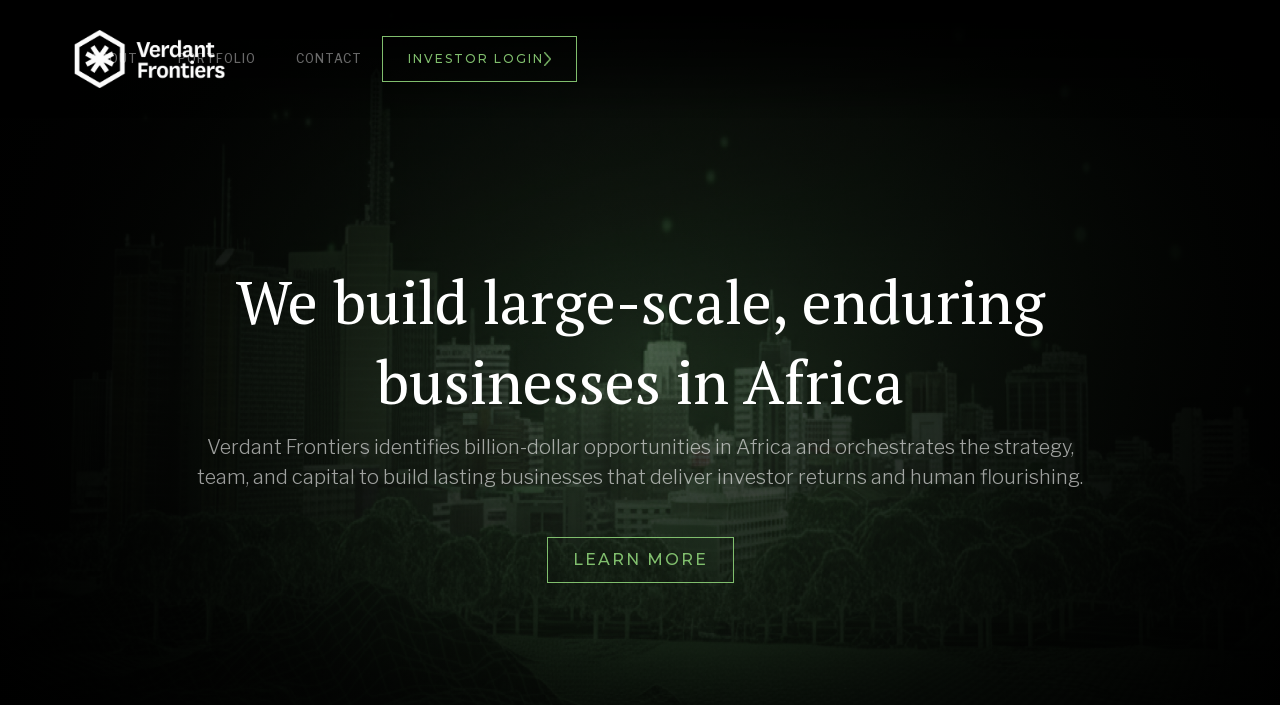

--- FILE ---
content_type: text/html
request_url: https://www.verdantfrontiers.com/
body_size: 8271
content:
<!DOCTYPE html><!-- This site was created in Webflow. https://webflow.com --><!-- Last Published: Thu Oct 23 2025 20:23:26 GMT+0000 (Coordinated Universal Time) --><html data-wf-domain="www.verdantfrontiers.com" data-wf-page="68d20ce5f8735d85db50c649" data-wf-site="68d20ce4f8735d85db50c5f4" lang="en"><head><meta charset="utf-8"/><title>Building enduring businesses in Africa’s billion dollar markets</title><meta content="Verdant Frontiers identifies billion dollar opportunities across Africa and builds lasting businesses that deliver investor returns and human flourishing. With a 12 year track record, we have created companies in agriculture, real estate, and fintech totaling more than 180 million dollars in asset value and over 2,500 jobs. Africa’s growth story is undeniable, and we are building its future through strategic capital, world class teams, and sustainable execution." name="description"/><meta content="Building enduring businesses in Africa’s billion dollar markets" property="og:title"/><meta content="Verdant Frontiers identifies billion dollar opportunities across Africa and builds lasting businesses that deliver investor returns and human flourishing. With a 12 year track record, we have created companies in agriculture, real estate, and fintech totaling more than 180 million dollars in asset value and over 2,500 jobs. Africa’s growth story is undeniable, and we are building its future through strategic capital, world class teams, and sustainable execution." property="og:description"/><meta content="https://cdn.prod.website-files.com/68d20ce4f8735d85db50c5f4/68dc80d7e606cd36cf202e5e_Home.png" property="og:image"/><meta content="Building enduring businesses in Africa’s billion dollar markets" property="twitter:title"/><meta content="Verdant Frontiers identifies billion dollar opportunities across Africa and builds lasting businesses that deliver investor returns and human flourishing. With a 12 year track record, we have created companies in agriculture, real estate, and fintech totaling more than 180 million dollars in asset value and over 2,500 jobs. Africa’s growth story is undeniable, and we are building its future through strategic capital, world class teams, and sustainable execution." property="twitter:description"/><meta content="https://cdn.prod.website-files.com/68d20ce4f8735d85db50c5f4/68dc80d7e606cd36cf202e5e_Home.png" property="twitter:image"/><meta property="og:type" content="website"/><meta content="summary_large_image" name="twitter:card"/><meta content="width=device-width, initial-scale=1" name="viewport"/><meta content="dM2rDew4f5h60TfIIlPQo9gG5RjQKoqzCT0-T4CLDd0" name="google-site-verification"/><meta content="Webflow" name="generator"/><link href="https://cdn.prod.website-files.com/68d20ce4f8735d85db50c5f4/css/verdant-ventures.webflow.shared.5eed09b3c.css" rel="stylesheet" type="text/css"/><link href="https://fonts.googleapis.com" rel="preconnect"/><link href="https://fonts.gstatic.com" rel="preconnect" crossorigin="anonymous"/><script src="https://ajax.googleapis.com/ajax/libs/webfont/1.6.26/webfont.js" type="text/javascript"></script><script type="text/javascript">WebFont.load({  google: {    families: ["Montserrat:100,100italic,200,200italic,300,300italic,400,400italic,500,500italic,600,600italic,700,700italic,800,800italic,900,900italic","PT Serif:400,400italic,700,700italic","Oswald:200,300,400,500,600,700","Libre Franklin:100,200,300,regular,500,600,700,800,900"]  }});</script><script type="text/javascript">!function(o,c){var n=c.documentElement,t=" w-mod-";n.className+=t+"js",("ontouchstart"in o||o.DocumentTouch&&c instanceof DocumentTouch)&&(n.className+=t+"touch")}(window,document);</script><link href="https://cdn.prod.website-files.com/68d20ce4f8735d85db50c5f4/68d23f393f6b6de3cab265d2_32x32%20favicon%20Verdant.png" rel="shortcut icon" type="image/x-icon"/><link href="https://cdn.prod.website-files.com/68d20ce4f8735d85db50c5f4/68d23f3cc9202f8fdb73084c_256x256%20favicon%20Verdant.png" rel="apple-touch-icon"/></head><body class="body"><div class="scroll-snap-container"><div class="html-embed w-embed"><style>

/* scroll snap */
.scroll-snap-container {
  	scroll-snap-type: y mandatory;
  -ms-scroll-snap-type: mandatory;
  -ms-scroll-snap-points-y: snapInterval(0%, 100%);
  
}
.section-1 {
	scroll-snap-align: start;

}
.section-2 {
	scroll-snap-align: start;

}
.section-3 {
	scroll-snap-align: start;
  
}
.section-4 {
	scroll-snap-align: start;

}
.section-5 {
	scroll-snap-align: start;
  
}
/* hide scrollbars */
.scroll-snap-container {
    -ms-overflow-style: none;
    scrollbar-width: none;
		}
.scroll-snap-container::-webkit-scrollbar { 
    display: none;
		}
</style></div><div class="section-1"><div class="headline-section cc-store-home-wrap"><div data-collapse="medium" data-animation="default" data-duration="400" data-easing="ease" data-easing2="ease" role="banner" class="navigation w-nav"><div class="navigation-wrap"><a href="/" aria-current="page" class="logo-link w-nav-brand w--current"><img src="https://cdn.prod.website-files.com/68d20ce4f8735d85db50c5f4/68d243307575a1baec3acfd3_Verdant%20Frontiers%20Logo%20White.png" width="108" sizes="(max-width: 479px) 77vw, 108px" srcset="https://cdn.prod.website-files.com/68d20ce4f8735d85db50c5f4/68d243307575a1baec3acfd3_Verdant%20Frontiers%20Logo%20White-p-500.png 500w, https://cdn.prod.website-files.com/68d20ce4f8735d85db50c5f4/68d243307575a1baec3acfd3_Verdant%20Frontiers%20Logo%20White-p-800.png 800w, https://cdn.prod.website-files.com/68d20ce4f8735d85db50c5f4/68d243307575a1baec3acfd3_Verdant%20Frontiers%20Logo%20White-p-1080.png 1080w, https://cdn.prod.website-files.com/68d20ce4f8735d85db50c5f4/68d243307575a1baec3acfd3_Verdant%20Frontiers%20Logo%20White-p-1600.png 1600w, https://cdn.prod.website-files.com/68d20ce4f8735d85db50c5f4/68d243307575a1baec3acfd3_Verdant%20Frontiers%20Logo%20White-p-2000.png 2000w, https://cdn.prod.website-files.com/68d20ce4f8735d85db50c5f4/68d243307575a1baec3acfd3_Verdant%20Frontiers%20Logo%20White-p-2600.png 2600w, https://cdn.prod.website-files.com/68d20ce4f8735d85db50c5f4/68d243307575a1baec3acfd3_Verdant%20Frontiers%20Logo%20White-p-3200.png 3200w, https://cdn.prod.website-files.com/68d20ce4f8735d85db50c5f4/68d243307575a1baec3acfd3_Verdant%20Frontiers%20Logo%20White.png 3678w" alt="" class="logo-image"/></a><div class="menu"><nav role="navigation" class="navigation-items w-nav-menu"><a href="/about" class="navigation-item w-nav-link">About</a><a href="/portfolio" class="navigation-item w-nav-link">Portfolio</a><a href="/contact" class="navigation-item w-nav-link">Contact</a><a href="https://investors.appfolioim.com/verdantfrontiers/investor/investments" target="_blank" class="secondary-button cc-nav-bar-button w-inline-block"><div class="text-block-5">inVESTOR login</div><img src="https://cdn.prod.website-files.com/68d20ce4f8735d85db50c5f4/68d2433054b71bb2ac923266_butoon%20arrow.png" loading="lazy" alt="" class="image"/></a></nav><div class="menu-button w-nav-button"><img src="https://cdn.prod.website-files.com/68d20ce4f8735d85db50c5f4/68d24f2392f0256f7d6d3db4_three%20bars.svg" width="22" alt="" class="menu-icon"/></div></div></div></div><div class="intro-header"><div class="intro-content cc-homepage"><div class="intro-text"><div class="heading-jumbo">We build large-scale, enduring businesses in Africa</div><div class="paragraph-bigger cc-bigger-white-light">Verdant Frontiers identifies billion-dollar opportunities in Africa and orchestrates the strategy, team, and capital to build lasting businesses that deliver investor returns and human flourishing.<br/></div></div><a href="/about" class="secondary-button cc-nav-bar-button w-inline-block"><div class="text-block-5 bigger-text">Learn More</div></a></div></div></div></div><div class="section-2"><div class="body-section"><div id="w-node-e9d9b8ae-62e8-fad6-e30c-28bcef20bd9b-db50c649" class="why-africa"><div class="home-section-wrap"><div class="label cc-light">WHY AFRICA?</div><h2 class="section-heading l center">Africa is the world&#x27;s most dynamic growth story</h2><p class="paragraph-light center"><strong>While others debate market timing, the fundamentals are clear: </strong>Africa&#x27;s trajectory as the fastest-growing continent presents a generational wealth-building opportunity for forward-thinking investors.</p></div></div></div></div><div class="section-3 cloud-bg"><div class="maps-section sec-3---a maps"><div class="home-section-wrap-2"><div class="label cc-light">TRACK RECORD</div><h2 class="section-heading c">We have a 12-year track record building five major businesses across agriculture, real estate and fintech</h2></div><div class="brands"><a href="#Verde-Beef" class="link-block w-inline-block"><img src="https://cdn.prod.website-files.com/68d20ce4f8735d85db50c5f4/68d257b54d554e825383a944_Verdant%20Beef.png" loading="lazy" alt="" class="brand-logo"/></a><a href="#" class="link-block w-inline-block"><img src="https://cdn.prod.website-files.com/68d20ce4f8735d85db50c5f4/68d257b6121cd427078b6ce1_Verdant%20Ventures.png" loading="lazy" data-w-id="bb0b86f5-3afd-b813-c6c3-b4f214e6d985" alt="" class="brand-logo"/></a><a data-w-id="d01eacb7-d7cb-72d2-fc8a-1f4836ae142e" href="#" class="link-block w-inline-block"><img src="https://cdn.prod.website-files.com/68d20ce4f8735d85db50c5f4/68d257b5903c3c2af7e6b9d3_Verdant%20Orchards.png" loading="lazy" alt="" class="brand-logo"/></a><a data-w-id="f3a84f74-afc1-d285-5949-b5d128f6b86c" href="#" class="link-block w-inline-block"><img src="https://cdn.prod.website-files.com/68d20ce4f8735d85db50c5f4/68d257b52304069b805dbadd_Fintech%20Fund.png" loading="lazy" alt="" class="brand-logo"/></a><a data-w-id="b6838035-8a96-43e2-ee1f-ae8fde518984" href="#" class="link-block w-inline-block"><img src="https://cdn.prod.website-files.com/68d20ce4f8735d85db50c5f4/68d257b5c584fa704a0ac505_Sukaa.png" loading="lazy" alt="" class="brand-logo"/></a></div><img src="https://cdn.prod.website-files.com/68d20ce4f8735d85db50c5f4/68d36478310cd1f9fca26cbd_Map%202.png" loading="lazy" sizes="(max-width: 856px) 100vw, 856px" srcset="https://cdn.prod.website-files.com/68d20ce4f8735d85db50c5f4/68d36478310cd1f9fca26cbd_Map%202-p-500.png 500w, https://cdn.prod.website-files.com/68d20ce4f8735d85db50c5f4/68d36478310cd1f9fca26cbd_Map%202-p-800.png 800w, https://cdn.prod.website-files.com/68d20ce4f8735d85db50c5f4/68d36478310cd1f9fca26cbd_Map%202.png 856w" alt="" class="track-map"/></div></div><section id="Verde-Beef" class="section-4 cloud-bg"><div class="maps-section sec-3---b"><div class="right-text rht"><div class="home-section-wrap right-wrap rht"><h2 class="section-heading r-copy">We started by building the largest cattle exporter in East Africa</h2><p class="paragraph-light r-copy">Although we exited, we learned a lot about Africa’s supply chain and regulatory pathways</p></div></div></div></section><div class="section-5 cloud-bg"><div class="scroll-snap-container map-scroll-snap"><div class="html-embed w-embed"><style>

/* scroll snap */
.scroll-snap-container {
  	scroll-snap-type: y mandatory;
  -ms-scroll-snap-type: mandatory;
  -ms-scroll-snap-points-y: snapInterval(0%, 100%);
  
}
.section-1 {
	scroll-snap-align: start;

}
.section-2 {
	scroll-snap-align: start;

}
.section-3 {
	scroll-snap-align: start;
  
}
.section-4 {
	scroll-snap-align: start;

}
.section-5 {
	scroll-snap-align: start;
  
}
/* hide scrollbars */
.scroll-snap-container {
    -ms-overflow-style: none;
    scrollbar-width: none;
		}
.scroll-snap-container::-webkit-scrollbar { 
    display: none;
		}
</style></div><div class="section-1 maps"><div id="Verdant-Ventures" data-w-id="46f3d294-be96-f846-be59-0b74eb91e612" class="maps-section sec-3---c"><div class="left-text vv"><div class="home-section-wrap edge"><h2 class="section-heading l">We built and partially exited our diplomatic housing portfolio for $69M</h2><p class="paragraph-light short">Working for US and allied governments across the region</p></div></div></div></div><div class="section-2"><div id="Verdant-Orchards" data-w-id="5f2b9ff2-c865-78c0-3fc7-ffec2b80b746" class="maps-section sec-3---d"><div class="right-text"><div class="home-section-wrap right-wrap wide"><h2 class="section-heading r">We returned to agriculture and built a vertically integrated orchard business on track for $100M revenue</h2><p class="paragraph-light r">Across three countries from farming, packaging and export</p></div></div></div></div><div class="section-3"><div id="Fintech-Fund" data-w-id="b7f77ed1-152f-03ad-508b-f7ce8ebbf73d" class="maps-section sec-3---e"><div class="left-text vv"><div class="home-section-wrap edge"><h2 class="section-heading l">We’re building a Pan-African fintech empire</h2><p class="paragraph-light cut">A $5M fund investing in key gaps in Africa’s fintech ecosystem</p></div></div></div></div><div class="section-4"><div id="Sukaa" data-w-id="775a4541-0c93-8500-1848-1e828ac59b37" class="maps-section sec-3---f"><div class="left-text vv"><div class="home-section-wrap wide"><h2 class="section-heading l">Creating a financial infrastructure that makes money services 10x faster, cheaper, and smarter</h2><a href="/portfolio" class="primary-button w-button">Our portfolio</a></div></div></div></div><div class="section-5"><div class="last-section"><div class="outcome-section"><div id="w-node-_9ec10e8a-9c3b-08ff-f372-0a3c4710ab66-db50c649" class="outcome-text"><div class="home-section-wrap"><div class="label cc-light">OUTCOME</div><h2 class="section-heading l center">Profitable businesses are the only way to have sustainable impact</h2><a href="/about" class="primary-button w-button">Our approach</a></div><img src="https://cdn.prod.website-files.com/68d20ce4f8735d85db50c5f4/68d361657135dde5bfdccf86_Outcome%20Figures.png" loading="lazy" sizes="100vw" srcset="https://cdn.prod.website-files.com/68d20ce4f8735d85db50c5f4/68d361657135dde5bfdccf86_Outcome%20Figures-p-500.png 500w, https://cdn.prod.website-files.com/68d20ce4f8735d85db50c5f4/68d361657135dde5bfdccf86_Outcome%20Figures-p-800.png 800w, https://cdn.prod.website-files.com/68d20ce4f8735d85db50c5f4/68d361657135dde5bfdccf86_Outcome%20Figures.png 838w" alt="" class="image-5"/></div></div><div class="cta-section"><div id="w-node-ba28d576-d0ab-5fae-14e4-6abe7eef1fa1-7eef1fa0" class="cta-content"><h2 class="section-heading">Let’s have a conversation</h2><a href="/contact" class="primary-button w-button">Contact us</a></div></div><section class="footer-dark"><div class="container-3"><div class="footer-wrapper"><a href="#" class="footer-brand w-inline-block"><img src="https://cdn.prod.website-files.com/68d20ce4f8735d85db50c5f4/68d243307575a1baec3acfd3_Verdant%20Frontiers%20Logo%20White.png" loading="lazy" sizes="(max-width: 3678px) 100vw, 3678px" srcset="https://cdn.prod.website-files.com/68d20ce4f8735d85db50c5f4/68d243307575a1baec3acfd3_Verdant%20Frontiers%20Logo%20White-p-500.png 500w, https://cdn.prod.website-files.com/68d20ce4f8735d85db50c5f4/68d243307575a1baec3acfd3_Verdant%20Frontiers%20Logo%20White-p-800.png 800w, https://cdn.prod.website-files.com/68d20ce4f8735d85db50c5f4/68d243307575a1baec3acfd3_Verdant%20Frontiers%20Logo%20White-p-1080.png 1080w, https://cdn.prod.website-files.com/68d20ce4f8735d85db50c5f4/68d243307575a1baec3acfd3_Verdant%20Frontiers%20Logo%20White-p-1600.png 1600w, https://cdn.prod.website-files.com/68d20ce4f8735d85db50c5f4/68d243307575a1baec3acfd3_Verdant%20Frontiers%20Logo%20White-p-2000.png 2000w, https://cdn.prod.website-files.com/68d20ce4f8735d85db50c5f4/68d243307575a1baec3acfd3_Verdant%20Frontiers%20Logo%20White-p-2600.png 2600w, https://cdn.prod.website-files.com/68d20ce4f8735d85db50c5f4/68d243307575a1baec3acfd3_Verdant%20Frontiers%20Logo%20White-p-3200.png 3200w, https://cdn.prod.website-files.com/68d20ce4f8735d85db50c5f4/68d243307575a1baec3acfd3_Verdant%20Frontiers%20Logo%20White.png 3678w" alt="" class="footer-logo"/></a><div class="footer-content"><div class="footer-block"><a href="/about" class="footer-link">About</a><a href="/portfolio" class="footer-link">Portfolio</a><a href="/contact" class="footer-link">Contact</a></div><a href="https://investors.appfolioim.com/verdantfrontiers/investor/investments" class="secondary-button cc-nav-bar-button footer-button w-inline-block"><div class="text-block-5">inVESTOR login</div><img src="https://cdn.prod.website-files.com/68d20ce4f8735d85db50c5f4/68d2433054b71bb2ac923266_butoon%20arrow.png" loading="lazy" alt="" class="image"/></a></div></div><div class="footer-divider"></div><div class="footer-copyright-center">© Copyright 2025 Verdant Frontiers</div></div></section></div></div></div></div></div><div style="display:none;opacity:0" class="modal-1-popup-port"><a data-w-id="869de0e1-1750-362d-abd2-a6b4028cf73b" href="#" class="modal-bg port-bg w-inline-block"><div class="screen-reader-only">Close Modal</div></a><div class="modal-port w-clearfix"><a data-w-id="869de0e1-1750-362d-abd2-a6b4028cf73f" href="#" class="close-btn-w w-inline-block"><div class="close-btn-line is--1st black"></div><div class="close-btn-line is--2nd black"></div><div class="screen-reader-only">Close Modal</div></a><div class="modal-content-w port-content"><div class="modal-block-port"><div class="team-modal-text-portfolio"><div class="div-block-8"><p class="position-text edit-1">Real Estate Development</p><div class="div-block-9"></div></div><img src="https://cdn.prod.website-files.com/68d20ce4f8735d85db50c5f4/68d3ab4bfd2e26f977d677c8_VerdantVentures.png" loading="lazy" sizes="100vw" srcset="https://cdn.prod.website-files.com/68d20ce4f8735d85db50c5f4/68d3ab4bfd2e26f977d677c8_VerdantVentures-p-500.png 500w, https://cdn.prod.website-files.com/68d20ce4f8735d85db50c5f4/68d3ab4bfd2e26f977d677c8_VerdantVentures.png 527w" alt="" class="pop-up-logo"/><div class="paragraph-2-black"><strong>Building premium diplomatic and commercial real estate across Africa. </strong>We develop international-quality projects that serve foreign governments and multinational corporations, creating substantial value through strategic partnerships and experienced local execution.</div><div class="paragraph-2-black">Location: 🇪🇹 Ethiopia, 🇰🇪  Kenya,  🇬🇭 Ghana</div><a href="https://verdant-ventures.com/" target="_blank" class="primary-button-copy w-button">LEARN MORE</a><div class="outcomes"><div class="paragraph-2-black">Outcomes:</div><div class="cards"><div class="card-1"><div class="big-number">$69M</div><div class="paragraph-2-black c">Partial exit valuation</div></div><div class="card-1"><div class="big-number">$10M</div><div class="paragraph-2-black c">Annual rental revenue</div></div><div class="card-1"><div class="big-number">500+</div><div class="paragraph-2-black c">Employees per project</div></div></div></div></div><img src="https://cdn.prod.website-files.com/68d20ce4f8735d85db50c5f4/68d3ae06de10c5b0e5216395_Ventures%20Collage.png" loading="lazy" sizes="100vw" srcset="https://cdn.prod.website-files.com/68d20ce4f8735d85db50c5f4/68d3ae06de10c5b0e5216395_Ventures%20Collage-p-500.png 500w, https://cdn.prod.website-files.com/68d20ce4f8735d85db50c5f4/68d3ae06de10c5b0e5216395_Ventures%20Collage.png 795w" alt="" class="collage"/></div></div></div></div><div style="display:none;opacity:0" class="modal-2-popup-port"><a data-w-id="33b36912-1ce9-e18b-0d50-5f0530f06b0d" href="#" class="modal-bg port-bg w-inline-block"><div class="screen-reader-only">Close Modal</div></a><div class="modal-port w-clearfix"><a data-w-id="33b36912-1ce9-e18b-0d50-5f0530f06b11" href="#" class="close-btn-w w-inline-block"><div class="close-btn-line is--1st black"></div><div class="close-btn-line is--2nd black"></div><div class="screen-reader-only">Close Modal</div></a><div class="modal-content-w port-content"><div class="modal-block-port"><div class="team-modal-text-portfolio"><div class="div-block-8"><p class="position-text edit">AGRIBUSINESS</p><div class="div-block-9"></div></div><img src="https://cdn.prod.website-files.com/68d20ce4f8735d85db50c5f4/68d3ab4b02a6166d1e37c501_VerdantOrchards.png" loading="lazy" alt="" class="pop-up-logo"/><div class="paragraph-2-black"><strong>Building Africa&#x27;s largest fruit export operation. </strong>We develop vertically integrated citrus and avocado orchards across multiple countries, creating sustainable agricultural businesses that deliver premium fruit to global markets while <strong>generating lasting economic opportunity for local communities.</strong></div><div class="paragraph-2-black">Location: 🇲🇿 Mozambique, 🇿🇲  Zambia, 🇿🇦 South Africa</div><a href="https://www.verdant-orchards.com/" target="_blank" class="primary-button-copy w-button">LEARN MORE</a><div class="outcomes"><div class="paragraph-2-black">Outcomes:</div><div class="cards"><div class="card-1"><div class="big-number">$2.5M</div><div class="paragraph-2-black c">Target 2025 EBITDA</div></div><div class="card-1"><div class="big-number">500k+</div><div class="paragraph-2-black c">Trees planted</div></div><div class="card-1"><div class="big-number">650</div><div class="paragraph-2-black c">Employees</div></div></div></div></div><img src="https://cdn.prod.website-files.com/68d20ce4f8735d85db50c5f4/68d4a2669c866d51f0d05f63_Orchards%20Collage.png" loading="lazy" sizes="100vw" srcset="https://cdn.prod.website-files.com/68d20ce4f8735d85db50c5f4/68d4a2669c866d51f0d05f63_Orchards%20Collage-p-500.png 500w, https://cdn.prod.website-files.com/68d20ce4f8735d85db50c5f4/68d4a2669c866d51f0d05f63_Orchards%20Collage.png 795w" alt="" class="collage"/></div></div></div></div><div style="display:none;opacity:0" class="modal-3-popup-port"><a data-w-id="9720e49d-beac-5116-f796-88395edb8e68" href="#" class="modal-bg port-bg w-inline-block"><div class="screen-reader-only">Close Modal</div></a><div class="modal-port w-clearfix"><a data-w-id="9720e49d-beac-5116-f796-88395edb8e6c" href="#" class="close-btn-w w-inline-block"><div class="close-btn-line is--1st black"></div><div class="close-btn-line is--2nd black"></div><div class="screen-reader-only">Close Modal</div></a><div class="modal-content-w port-content"><div class="modal-block-port"><div class="team-modal-text-portfolio"><div class="div-block-8"><p class="position-text edit-3">Fintech fund</p><div class="div-block-9"></div></div><img src="https://cdn.prod.website-files.com/68d20ce4f8735d85db50c5f4/68d3ab4b9339645cf667ef5c_FintechFund.png" loading="lazy" alt="" class="pop-up-logo"/><div class="paragraph-2-black">Strategic investment fund that mapped Africa&#x27;s fintech ecosystem and identified the key gaps in financial services. From digital banking to small business credit, our portfolio companies deliver better financial tools and access to the fastest growing-markets in Africa.</div><div class="paragraph-2-black">Location: Pan-Africa</div><a href="https://www.verdantfrontiersfintech.com/" target="_blank" class="primary-button-copy w-button">LEARN MORE</a><div class="outcomes"><div class="paragraph-2-black">Outcomes:</div><div class="cards"><div class="card-1"><div class="big-number">$5M</div><div class="paragraph-2-black c">Fund size</div></div><div class="card-1"><div class="big-number">10</div><div class="paragraph-2-black c">Investments made</div></div><div class="card-1"><div class="big-number">500</div><div class="paragraph-2-black c">Opportunities reviewed</div></div></div></div></div><div class="right-block"><p class="position-text aa">Current Portfolio</p><div class="div-block-10"><img src="https://cdn.prod.website-files.com/68d20ce4f8735d85db50c5f4/68d4ac03b1624987205e73fe_image130.png" loading="lazy" alt="" class="orchards-portfolio"/><img src="https://cdn.prod.website-files.com/68d20ce4f8735d85db50c5f4/68d4a9d60c2bdde90832125a_image131.png" loading="lazy" alt="" class="orchards-portfolio"/><img src="https://cdn.prod.website-files.com/68d20ce4f8735d85db50c5f4/68d4a9d66a79caa8c42a76f4_image132.png" loading="lazy" alt="" class="orchards-portfolio"/><img src="https://cdn.prod.website-files.com/68d20ce4f8735d85db50c5f4/68d4a9d6122cc423b7f8f965_image133.png" loading="lazy" alt="" class="orchards-portfolio"/><img src="https://cdn.prod.website-files.com/68d20ce4f8735d85db50c5f4/68d4ab0fbd6df010f1f44c71_image152.png" loading="lazy" alt="" class="orchards-portfolio"/><img src="https://cdn.prod.website-files.com/68d20ce4f8735d85db50c5f4/68d4ab0f5a0eb603b01d86f0_image135.png" loading="lazy" alt="" class="orchards-portfolio"/><img src="https://cdn.prod.website-files.com/68d20ce4f8735d85db50c5f4/68d4a9d6e6451b473b25413d_image136.png" loading="lazy" alt="" class="orchards-portfolio"/><img src="https://cdn.prod.website-files.com/68d20ce4f8735d85db50c5f4/68d4a9d6e6dca18a06b92508_image137.png" loading="lazy" alt="" class="orchards-portfolio"/><img src="https://cdn.prod.website-files.com/68d20ce4f8735d85db50c5f4/68d4ab0f4f180d2b11b922da_image138.png" loading="lazy" alt="" class="orchards-portfolio"/></div><div class="div-block-11"><div class="heading-5 black">Investing in Africa’s <br/>next fintech leaders</div></div></div></div></div></div></div><div style="display:none;opacity:0" class="modal-4-popup-port"><a data-w-id="1cf4a65b-50fc-ca5c-7f72-ef8e0320c553" href="#" class="modal-bg port-bg w-inline-block"><div class="screen-reader-only">Close Modal</div></a><div class="modal-port w-clearfix"><a data-w-id="1cf4a65b-50fc-ca5c-7f72-ef8e0320c557" href="#" class="close-btn-w w-inline-block"><div class="close-btn-line is--1st black"></div><div class="close-btn-line is--2nd black"></div><div class="screen-reader-only">Close Modal</div></a><div class="modal-content-w port-content"><div class="modal-block-port"><div class="team-modal-text-portfolio"><div class="div-block-8"><p class="position-text edit-4">FINTECH POWERHOUSE</p><div class="div-block-9"></div></div><img src="https://cdn.prod.website-files.com/68d20ce4f8735d85db50c5f4/68d3ab4b588a72f0a3001164_Sukaa%20copy.png" loading="lazy" alt="" class="pop-up-logo"/><div class="paragraph-2-black"><strong>Creating a financial infrastructure that makes money services 10x faster, cheaper, and smarter.</strong> Sukaa weaves together global enterprises and local businesses through stablecoin rails, data analytics, and AI-underwriting, creating the payment and lending backbone for high growth markets.</div><div class="paragraph-2-black">Location: Pan-Africa</div><a href="https://www.sukaa.io/" target="_blank" class="primary-button-copy w-button">LEARN MORE</a><div class="outcomes"><div class="paragraph-2-black">Team Credentials</div><div class="cards"><div class="card-1"><div class="big-number">200+</div><div class="paragraph-2-black c">African companies invested in</div></div><div class="card-1"><div class="big-number">10+</div><div class="paragraph-2-black c">Companies founded and exited</div></div><div class="card-1"><div class="big-number">5</div><div class="paragraph-2-black c">Continents served in Fintech</div></div></div></div></div><div class="right-block"><p class="position-text aa">the opportunity</p><div class="paragraph-2-black center">Africa is in need of a payments and lending oligopoly</div><img src="https://cdn.prod.website-files.com/68d20ce4f8735d85db50c5f4/68d4b4f144515464d729951a_Sukaa%20Opportunity%20Map.png" loading="lazy" sizes="100vw" srcset="https://cdn.prod.website-files.com/68d20ce4f8735d85db50c5f4/68d4b4f144515464d729951a_Sukaa%20Opportunity%20Map-p-500.png 500w, https://cdn.prod.website-files.com/68d20ce4f8735d85db50c5f4/68d4b4f144515464d729951a_Sukaa%20Opportunity%20Map.png 749w" alt="" class="opportunity-map"/><div class="paragraph-2-black center">In other non-US markets, this business is worth at least $70B. We believe we can build a $5B business in Africa</div><img src="https://cdn.prod.website-files.com/68d20ce4f8735d85db50c5f4/68d4b54f069b6ab94c9b2c0c_Market%20Cap.png" loading="lazy" sizes="100vw" srcset="https://cdn.prod.website-files.com/68d20ce4f8735d85db50c5f4/68d4b54f069b6ab94c9b2c0c_Market%20Cap-p-500.png 500w, https://cdn.prod.website-files.com/68d20ce4f8735d85db50c5f4/68d4b54f069b6ab94c9b2c0c_Market%20Cap-p-800.png 800w, https://cdn.prod.website-files.com/68d20ce4f8735d85db50c5f4/68d4b54f069b6ab94c9b2c0c_Market%20Cap-p-1080.png 1080w, https://cdn.prod.website-files.com/68d20ce4f8735d85db50c5f4/68d4b54f069b6ab94c9b2c0c_Market%20Cap.png 1514w" alt="" class="opportunity-map"/><div class="highlight">These brands have been winning for over half a century and have scaled globally</div><div class="dashed-lines"></div><div class="paragraph-2-black center">Sukaa has the playbook and expertise to become <br/>Africa’s dominant and durable financial services juggernaut</div></div></div></div></div></div><div class="scroll-zoom"><section class="section"><div class="w-layout-blockcontainer container-2 w-container"><div class="home-section-wrap-2"><div class="label cc-light">TRACK RECORD</div><h2 class="section-heading c">We have a 12 year track record building five major businesses across agriculture, real estate and fintech</h2></div><div class="div-block-6"><img src="https://cdn.prod.website-files.com/68d20ce4f8735d85db50c5f4/68d257b54d554e825383a944_Verdant%20Beef.png" loading="lazy" alt="" class="image-3"/><img src="https://cdn.prod.website-files.com/68d20ce4f8735d85db50c5f4/68d257b52304069b805dbadd_Fintech%20Fund.png" loading="lazy" alt=""/><img src="https://cdn.prod.website-files.com/68d20ce4f8735d85db50c5f4/68d257b5903c3c2af7e6b9d3_Verdant%20Orchards.png" loading="lazy" alt=""/><img src="https://cdn.prod.website-files.com/68d20ce4f8735d85db50c5f4/68d257b6121cd427078b6ce1_Verdant%20Ventures.png" loading="lazy" alt=""/><img src="https://cdn.prod.website-files.com/68d20ce4f8735d85db50c5f4/68d257b5c584fa704a0ac505_Sukaa.png" loading="lazy" alt=""/></div><img src="https://cdn.prod.website-files.com/68d20ce4f8735d85db50c5f4/68d256a70b57ccb250a5dc11_Track%20record%20Map.png" loading="lazy" sizes="100vw" srcset="https://cdn.prod.website-files.com/68d20ce4f8735d85db50c5f4/68d256a70b57ccb250a5dc11_Track%20record%20Map-p-500.png 500w, https://cdn.prod.website-files.com/68d20ce4f8735d85db50c5f4/68d256a70b57ccb250a5dc11_Track%20record%20Map-p-800.png 800w, https://cdn.prod.website-files.com/68d20ce4f8735d85db50c5f4/68d256a70b57ccb250a5dc11_Track%20record%20Map-p-1080.png 1080w, https://cdn.prod.website-files.com/68d20ce4f8735d85db50c5f4/68d256a70b57ccb250a5dc11_Track%20record%20Map-p-1600.png 1600w, https://cdn.prod.website-files.com/68d20ce4f8735d85db50c5f4/68d256a70b57ccb250a5dc11_Track%20record%20Map.png 1709w" alt="" class="track-map"/></div></section><section class="section-6"><div data-w-id="43854e17-3105-9d37-2da0-87efd991af41" class="height"><div class="sticky"><div class="grid"><div class="grid-item is-center"><img sizes="100vw" srcset="https://cdn.prod.website-files.com/68d20ce4f8735d85db50c5f4/68d2540bfe0f3875c8582199_img-1-p-500.png 500w, https://cdn.prod.website-files.com/68d20ce4f8735d85db50c5f4/68d2540bfe0f3875c8582199_img-1-p-800.png 800w, https://cdn.prod.website-files.com/68d20ce4f8735d85db50c5f4/68d2540bfe0f3875c8582199_img-1.webp 1024w" alt="" src="https://cdn.prod.website-files.com/68d20ce4f8735d85db50c5f4/68d2540bfe0f3875c8582199_img-1.webp" loading="lazy" class="image-2"/></div></div><div id="w-node-_43854e17-3105-9d37-2da0-87efd991af56-db50c649" class="text-wrap"><div class="text">Lorem ipsum expanse weaves a canvas of innovative ideas, shaping a symphony of aesthetics that pulsates through the heart of contemporary design. Fusionem of form and function dances in a ballet of finesse, sculpting the modern marvels that breathe life into urban landscapes. In these pixels and pigments lies the alchemy of vision, a bold new frontier of creativity waiting to be explored. Wander with us through a labyrinth of inspiration, where the traditional meets the transcendental, and discover a world where design isn&#x27;t just a craft, but a vivid journey of artistry and imagination.</div></div></div></div></section><section class="section"><div class="w-layout-blockcontainer w-container"><div class="full-page div-block-3 div-block-4 div-block-5"><h1 class="heading-10">Fin</h1></div></div></section></div><div class="container"><div class="motto-wrap"><div class="label cc-light">What we believe in</div><div class="heading-jumbo-small">Grow your business, establish your brand, and put your customers first.<br/></div></div><div class="divider"></div><div class="home-content-wrap"><div class="w-layout-grid about-grid"><div id="w-node-_86e64837-0616-515b-4568-76c147234d34-db50c649"><div class="home-section-wrap"><div class="label cc-light">About</div><h2 class="section-heading">Who we are</h2><p class="paragraph-light">Nulla vel sodales tellus, quis condimentum enim. Nunc porttitor venenatis feugiat. Etiam quis faucibus erat, non accumsan leo. Aliquam erat volutpat. Vestibulum ac faucibus eros. Cras ullamcorper gravida tellus ut consequat.</p></div><a href="/about" class="primary-button w-inline-block"><div>Learn More</div></a></div><img src="https://cdn.prod.website-files.com/68d20ce4f8735d85db50c5f4/68d20ce5f8735d85db50c685_placeholder%203.svg" id="w-node-_86e64837-0616-515b-4568-76c147234d3f-db50c649" alt=""/></div><div class="w-layout-grid about-grid cc-about-2"><div id="w-node-_86e64837-0616-515b-4568-76c147234d41-db50c649"><div class="home-section-wrap"><div class="label cc-light">Team</div><h2 class="section-heading">What we do</h2><p class="paragraph-light">Nulla vel sodales tellus, quis condimentum enim. Nunc porttitor venenatis feugiat. Etiam quis faucibus erat, non accumsan leo. Aliquam erat volutpat. Vestibulum ac faucibus eros. Cras ullamcorper gravida tellus ut consequat.</p></div><a href="/portfolio" class="primary-button w-inline-block"><div>Learn More</div></a></div><img src="https://cdn.prod.website-files.com/68d20ce4f8735d85db50c5f4/68d20ce5f8735d85db50c687_placeholder%201.svg" id="w-node-_86e64837-0616-515b-4568-76c147234d4c-db50c649" alt=""/></div></div></div><div n-parent="" class="section-7"><div n-snap="" class="container-wrapper"><div class="snap-container is-red"><h1 class="snap-text">Snap<br/>Scrolling</h1><div class="flex-horizontal"><div>Looking for a Webflow Agency? Contact</div><a href="https://neue.world" target="_blank" class="nw-link w-inline-block"><div>Neue World ↗</div></a></div></div></div><div n-snap="" class="container-wrapper"><div class="snap-container is-green"><h1>Snap<br/>Scrolling</h1><div class="flex-horizontal"><div>Looking for a Webflow Agency? Contact</div><a href="https://neue.world" target="_blank" class="nw-link w-inline-block"><div>Neue World ↗</div></a></div></div></div><div n-snap="" class="container-wrapper"><div class="snap-container is-navy"><h1>Snap<br/>Scrolling</h1><div class="flex-horizontal"><div>Looking for a Webflow Agency? Contact</div><a href="https://neue.world" target="_blank" class="nw-link w-inline-block"><div>Neue World ↗</div></a></div></div></div><div n-snap="" class="container-wrapper"><div class="snap-container is-purple"><h1>Snap<br/>Scrolling</h1><div class="flex-horizontal"><div>Looking for a Webflow Agency? Contact</div><a href="https://neue.world" target="_blank" class="nw-link w-inline-block"><div>Neue World ↗</div></a></div></div></div><div n-snap="" class="container-wrapper"><div class="snap-container is-purple"><h1>Snap<br/>Scrolling</h1><div class="flex-horizontal"><div>Looking for a Webflow Agency? Contact</div><a href="https://neue.world" target="_blank" class="nw-link w-inline-block"><div>Neue World ↗</div></a></div></div></div><div n-snap="" class="container-wrapper"><div class="snap-container is-purple"><h1>Snap<br/>Scrolling</h1><div class="flex-horizontal"><div>Looking for a Webflow Agency? Contact</div><a href="https://neue.world" target="_blank" class="nw-link w-inline-block"><div>Neue World ↗</div></a></div></div></div><div n-snap="" class="container-wrapper"><div class="snap-container is-purple"><h1>Snap<br/>Scrolling</h1><div class="flex-horizontal"><div>Looking for a Webflow Agency? Contact</div><a href="https://neue.world" target="_blank" class="nw-link w-inline-block"><div>Neue World ↗</div></a></div></div></div><div n-snap="" class="container-wrapper"><div class="snap-container is-purple"><h1>Snap<br/>Scrolling</h1><div class="flex-horizontal"><div>Looking for a Webflow Agency? Contact</div><a href="https://neue.world" target="_blank" class="nw-link w-inline-block"><div>Neue World ↗</div></a></div></div></div><div n-snap="" class="container-wrapper"><div class="snap-container is-purple"><h1>Snap<br/>Scrolling</h1><div class="flex-horizontal"><div>Looking for a Webflow Agency? Contact</div><a href="https://neue.world" target="_blank" class="nw-link w-inline-block"><div>Neue World ↗</div></a></div></div></div><div n-snap="" class="container-wrapper"><div class="snap-container is-purple"><h1>Snap<br/>Scrolling</h1><div class="flex-horizontal"><div>Looking for a Webflow Agency? Contact</div><a href="https://neue.world" target="_blank" class="nw-link w-inline-block"><div>Neue World ↗</div></a></div></div></div></div><script src="https://d3e54v103j8qbb.cloudfront.net/js/jquery-3.5.1.min.dc5e7f18c8.js?site=68d20ce4f8735d85db50c5f4" type="text/javascript" integrity="sha256-9/aliU8dGd2tb6OSsuzixeV4y/faTqgFtohetphbbj0=" crossorigin="anonymous"></script><script src="https://cdn.prod.website-files.com/68d20ce4f8735d85db50c5f4/js/webflow.schunk.36b8fb49256177c8.js" type="text/javascript"></script><script src="https://cdn.prod.website-files.com/68d20ce4f8735d85db50c5f4/js/webflow.schunk.d92506ca31b5a78c.js" type="text/javascript"></script><script src="https://cdn.prod.website-files.com/68d20ce4f8735d85db50c5f4/js/webflow.9715d9a8.f348b9a3ad78e28e.js" type="text/javascript"></script></body></html>

--- FILE ---
content_type: text/css
request_url: https://cdn.prod.website-files.com/68d20ce4f8735d85db50c5f4/css/verdant-ventures.webflow.shared.5eed09b3c.css
body_size: 23335
content:
html {
  -webkit-text-size-adjust: 100%;
  -ms-text-size-adjust: 100%;
  font-family: sans-serif;
}

body {
  margin: 0;
}

article, aside, details, figcaption, figure, footer, header, hgroup, main, menu, nav, section, summary {
  display: block;
}

audio, canvas, progress, video {
  vertical-align: baseline;
  display: inline-block;
}

audio:not([controls]) {
  height: 0;
  display: none;
}

[hidden], template {
  display: none;
}

a {
  background-color: #0000;
}

a:active, a:hover {
  outline: 0;
}

abbr[title] {
  border-bottom: 1px dotted;
}

b, strong {
  font-weight: bold;
}

dfn {
  font-style: italic;
}

h1 {
  margin: .67em 0;
  font-size: 2em;
}

mark {
  color: #000;
  background: #ff0;
}

small {
  font-size: 80%;
}

sub, sup {
  vertical-align: baseline;
  font-size: 75%;
  line-height: 0;
  position: relative;
}

sup {
  top: -.5em;
}

sub {
  bottom: -.25em;
}

img {
  border: 0;
}

svg:not(:root) {
  overflow: hidden;
}

hr {
  box-sizing: content-box;
  height: 0;
}

pre {
  overflow: auto;
}

code, kbd, pre, samp {
  font-family: monospace;
  font-size: 1em;
}

button, input, optgroup, select, textarea {
  color: inherit;
  font: inherit;
  margin: 0;
}

button {
  overflow: visible;
}

button, select {
  text-transform: none;
}

button, html input[type="button"], input[type="reset"] {
  -webkit-appearance: button;
  cursor: pointer;
}

button[disabled], html input[disabled] {
  cursor: default;
}

button::-moz-focus-inner, input::-moz-focus-inner {
  border: 0;
  padding: 0;
}

input {
  line-height: normal;
}

input[type="checkbox"], input[type="radio"] {
  box-sizing: border-box;
  padding: 0;
}

input[type="number"]::-webkit-inner-spin-button, input[type="number"]::-webkit-outer-spin-button {
  height: auto;
}

input[type="search"] {
  -webkit-appearance: none;
}

input[type="search"]::-webkit-search-cancel-button, input[type="search"]::-webkit-search-decoration {
  -webkit-appearance: none;
}

legend {
  border: 0;
  padding: 0;
}

textarea {
  overflow: auto;
}

optgroup {
  font-weight: bold;
}

table {
  border-collapse: collapse;
  border-spacing: 0;
}

td, th {
  padding: 0;
}

@font-face {
  font-family: webflow-icons;
  src: url("[data-uri]") format("truetype");
  font-weight: normal;
  font-style: normal;
}

[class^="w-icon-"], [class*=" w-icon-"] {
  speak: none;
  font-variant: normal;
  text-transform: none;
  -webkit-font-smoothing: antialiased;
  -moz-osx-font-smoothing: grayscale;
  font-style: normal;
  font-weight: normal;
  line-height: 1;
  font-family: webflow-icons !important;
}

.w-icon-slider-right:before {
  content: "";
}

.w-icon-slider-left:before {
  content: "";
}

.w-icon-nav-menu:before {
  content: "";
}

.w-icon-arrow-down:before, .w-icon-dropdown-toggle:before {
  content: "";
}

.w-icon-file-upload-remove:before {
  content: "";
}

.w-icon-file-upload-icon:before {
  content: "";
}

* {
  box-sizing: border-box;
}

html {
  height: 100%;
}

body {
  color: #333;
  background-color: #fff;
  min-height: 100%;
  margin: 0;
  font-family: Arial, sans-serif;
  font-size: 14px;
  line-height: 20px;
}

img {
  vertical-align: middle;
  max-width: 100%;
  display: inline-block;
}

html.w-mod-touch * {
  background-attachment: scroll !important;
}

.w-block {
  display: block;
}

.w-inline-block {
  max-width: 100%;
  display: inline-block;
}

.w-clearfix:before, .w-clearfix:after {
  content: " ";
  grid-area: 1 / 1 / 2 / 2;
  display: table;
}

.w-clearfix:after {
  clear: both;
}

.w-hidden {
  display: none;
}

.w-button {
  color: #fff;
  line-height: inherit;
  cursor: pointer;
  background-color: #3898ec;
  border: 0;
  border-radius: 0;
  padding: 9px 15px;
  text-decoration: none;
  display: inline-block;
}

input.w-button {
  -webkit-appearance: button;
}

html[data-w-dynpage] [data-w-cloak] {
  color: #0000 !important;
}

.w-code-block {
  margin: unset;
}

pre.w-code-block code {
  all: inherit;
}

.w-optimization {
  display: contents;
}

.w-webflow-badge, .w-webflow-badge > img {
  box-sizing: unset;
  width: unset;
  height: unset;
  max-height: unset;
  max-width: unset;
  min-height: unset;
  min-width: unset;
  margin: unset;
  padding: unset;
  float: unset;
  clear: unset;
  border: unset;
  border-radius: unset;
  background: unset;
  background-image: unset;
  background-position: unset;
  background-size: unset;
  background-repeat: unset;
  background-origin: unset;
  background-clip: unset;
  background-attachment: unset;
  background-color: unset;
  box-shadow: unset;
  transform: unset;
  direction: unset;
  font-family: unset;
  font-weight: unset;
  color: unset;
  font-size: unset;
  line-height: unset;
  font-style: unset;
  font-variant: unset;
  text-align: unset;
  letter-spacing: unset;
  -webkit-text-decoration: unset;
  text-decoration: unset;
  text-indent: unset;
  text-transform: unset;
  list-style-type: unset;
  text-shadow: unset;
  vertical-align: unset;
  cursor: unset;
  white-space: unset;
  word-break: unset;
  word-spacing: unset;
  word-wrap: unset;
  transition: unset;
}

.w-webflow-badge {
  white-space: nowrap;
  cursor: pointer;
  box-shadow: 0 0 0 1px #0000001a, 0 1px 3px #0000001a;
  visibility: visible !important;
  opacity: 1 !important;
  z-index: 2147483647 !important;
  color: #aaadb0 !important;
  overflow: unset !important;
  background-color: #fff !important;
  border-radius: 3px !important;
  width: auto !important;
  height: auto !important;
  margin: 0 !important;
  padding: 6px !important;
  font-size: 12px !important;
  line-height: 14px !important;
  text-decoration: none !important;
  display: inline-block !important;
  position: fixed !important;
  inset: auto 12px 12px auto !important;
  transform: none !important;
}

.w-webflow-badge > img {
  position: unset;
  visibility: unset !important;
  opacity: 1 !important;
  vertical-align: middle !important;
  display: inline-block !important;
}

h1, h2, h3, h4, h5, h6 {
  margin-bottom: 10px;
  font-weight: bold;
}

h1 {
  margin-top: 20px;
  font-size: 38px;
  line-height: 44px;
}

h2 {
  margin-top: 20px;
  font-size: 32px;
  line-height: 36px;
}

h3 {
  margin-top: 20px;
  font-size: 24px;
  line-height: 30px;
}

h4 {
  margin-top: 10px;
  font-size: 18px;
  line-height: 24px;
}

h5 {
  margin-top: 10px;
  font-size: 14px;
  line-height: 20px;
}

h6 {
  margin-top: 10px;
  font-size: 12px;
  line-height: 18px;
}

p {
  margin-top: 0;
  margin-bottom: 10px;
}

blockquote {
  border-left: 5px solid #e2e2e2;
  margin: 0 0 10px;
  padding: 10px 20px;
  font-size: 18px;
  line-height: 22px;
}

figure {
  margin: 0 0 10px;
}

figcaption {
  text-align: center;
  margin-top: 5px;
}

ul, ol {
  margin-top: 0;
  margin-bottom: 10px;
  padding-left: 40px;
}

.w-list-unstyled {
  padding-left: 0;
  list-style: none;
}

.w-embed:before, .w-embed:after {
  content: " ";
  grid-area: 1 / 1 / 2 / 2;
  display: table;
}

.w-embed:after {
  clear: both;
}

.w-video {
  width: 100%;
  padding: 0;
  position: relative;
}

.w-video iframe, .w-video object, .w-video embed {
  border: none;
  width: 100%;
  height: 100%;
  position: absolute;
  top: 0;
  left: 0;
}

fieldset {
  border: 0;
  margin: 0;
  padding: 0;
}

button, [type="button"], [type="reset"] {
  cursor: pointer;
  -webkit-appearance: button;
  border: 0;
}

.w-form {
  margin: 0 0 15px;
}

.w-form-done {
  text-align: center;
  background-color: #ddd;
  padding: 20px;
  display: none;
}

.w-form-fail {
  background-color: #ffdede;
  margin-top: 10px;
  padding: 10px;
  display: none;
}

label {
  margin-bottom: 5px;
  font-weight: bold;
  display: block;
}

.w-input, .w-select {
  color: #333;
  vertical-align: middle;
  background-color: #fff;
  border: 1px solid #ccc;
  width: 100%;
  height: 38px;
  margin-bottom: 10px;
  padding: 8px 12px;
  font-size: 14px;
  line-height: 1.42857;
  display: block;
}

.w-input::placeholder, .w-select::placeholder {
  color: #999;
}

.w-input:focus, .w-select:focus {
  border-color: #3898ec;
  outline: 0;
}

.w-input[disabled], .w-select[disabled], .w-input[readonly], .w-select[readonly], fieldset[disabled] .w-input, fieldset[disabled] .w-select {
  cursor: not-allowed;
}

.w-input[disabled]:not(.w-input-disabled), .w-select[disabled]:not(.w-input-disabled), .w-input[readonly], .w-select[readonly], fieldset[disabled]:not(.w-input-disabled) .w-input, fieldset[disabled]:not(.w-input-disabled) .w-select {
  background-color: #eee;
}

textarea.w-input, textarea.w-select {
  height: auto;
}

.w-select {
  background-color: #f3f3f3;
}

.w-select[multiple] {
  height: auto;
}

.w-form-label {
  cursor: pointer;
  margin-bottom: 0;
  font-weight: normal;
  display: inline-block;
}

.w-radio {
  margin-bottom: 5px;
  padding-left: 20px;
  display: block;
}

.w-radio:before, .w-radio:after {
  content: " ";
  grid-area: 1 / 1 / 2 / 2;
  display: table;
}

.w-radio:after {
  clear: both;
}

.w-radio-input {
  float: left;
  margin: 3px 0 0 -20px;
  line-height: normal;
}

.w-file-upload {
  margin-bottom: 10px;
  display: block;
}

.w-file-upload-input {
  opacity: 0;
  z-index: -100;
  width: .1px;
  height: .1px;
  position: absolute;
  overflow: hidden;
}

.w-file-upload-default, .w-file-upload-uploading, .w-file-upload-success {
  color: #333;
  display: inline-block;
}

.w-file-upload-error {
  margin-top: 10px;
  display: block;
}

.w-file-upload-default.w-hidden, .w-file-upload-uploading.w-hidden, .w-file-upload-error.w-hidden, .w-file-upload-success.w-hidden {
  display: none;
}

.w-file-upload-uploading-btn {
  cursor: pointer;
  background-color: #fafafa;
  border: 1px solid #ccc;
  margin: 0;
  padding: 8px 12px;
  font-size: 14px;
  font-weight: normal;
  display: flex;
}

.w-file-upload-file {
  background-color: #fafafa;
  border: 1px solid #ccc;
  flex-grow: 1;
  justify-content: space-between;
  margin: 0;
  padding: 8px 9px 8px 11px;
  display: flex;
}

.w-file-upload-file-name {
  font-size: 14px;
  font-weight: normal;
  display: block;
}

.w-file-remove-link {
  cursor: pointer;
  width: auto;
  height: auto;
  margin-top: 3px;
  margin-left: 10px;
  padding: 3px;
  display: block;
}

.w-icon-file-upload-remove {
  margin: auto;
  font-size: 10px;
}

.w-file-upload-error-msg {
  color: #ea384c;
  padding: 2px 0;
  display: inline-block;
}

.w-file-upload-info {
  padding: 0 12px;
  line-height: 38px;
  display: inline-block;
}

.w-file-upload-label {
  cursor: pointer;
  background-color: #fafafa;
  border: 1px solid #ccc;
  margin: 0;
  padding: 8px 12px;
  font-size: 14px;
  font-weight: normal;
  display: inline-block;
}

.w-icon-file-upload-icon, .w-icon-file-upload-uploading {
  width: 20px;
  margin-right: 8px;
  display: inline-block;
}

.w-icon-file-upload-uploading {
  height: 20px;
}

.w-container {
  max-width: 940px;
  margin-left: auto;
  margin-right: auto;
}

.w-container:before, .w-container:after {
  content: " ";
  grid-area: 1 / 1 / 2 / 2;
  display: table;
}

.w-container:after {
  clear: both;
}

.w-container .w-row {
  margin-left: -10px;
  margin-right: -10px;
}

.w-row:before, .w-row:after {
  content: " ";
  grid-area: 1 / 1 / 2 / 2;
  display: table;
}

.w-row:after {
  clear: both;
}

.w-row .w-row {
  margin-left: 0;
  margin-right: 0;
}

.w-col {
  float: left;
  width: 100%;
  min-height: 1px;
  padding-left: 10px;
  padding-right: 10px;
  position: relative;
}

.w-col .w-col {
  padding-left: 0;
  padding-right: 0;
}

.w-col-1 {
  width: 8.33333%;
}

.w-col-2 {
  width: 16.6667%;
}

.w-col-3 {
  width: 25%;
}

.w-col-4 {
  width: 33.3333%;
}

.w-col-5 {
  width: 41.6667%;
}

.w-col-6 {
  width: 50%;
}

.w-col-7 {
  width: 58.3333%;
}

.w-col-8 {
  width: 66.6667%;
}

.w-col-9 {
  width: 75%;
}

.w-col-10 {
  width: 83.3333%;
}

.w-col-11 {
  width: 91.6667%;
}

.w-col-12 {
  width: 100%;
}

.w-hidden-main {
  display: none !important;
}

@media screen and (max-width: 991px) {
  .w-container {
    max-width: 728px;
  }

  .w-hidden-main {
    display: inherit !important;
  }

  .w-hidden-medium {
    display: none !important;
  }

  .w-col-medium-1 {
    width: 8.33333%;
  }

  .w-col-medium-2 {
    width: 16.6667%;
  }

  .w-col-medium-3 {
    width: 25%;
  }

  .w-col-medium-4 {
    width: 33.3333%;
  }

  .w-col-medium-5 {
    width: 41.6667%;
  }

  .w-col-medium-6 {
    width: 50%;
  }

  .w-col-medium-7 {
    width: 58.3333%;
  }

  .w-col-medium-8 {
    width: 66.6667%;
  }

  .w-col-medium-9 {
    width: 75%;
  }

  .w-col-medium-10 {
    width: 83.3333%;
  }

  .w-col-medium-11 {
    width: 91.6667%;
  }

  .w-col-medium-12 {
    width: 100%;
  }

  .w-col-stack {
    width: 100%;
    left: auto;
    right: auto;
  }
}

@media screen and (max-width: 767px) {
  .w-hidden-main, .w-hidden-medium {
    display: inherit !important;
  }

  .w-hidden-small {
    display: none !important;
  }

  .w-row, .w-container .w-row {
    margin-left: 0;
    margin-right: 0;
  }

  .w-col {
    width: 100%;
    left: auto;
    right: auto;
  }

  .w-col-small-1 {
    width: 8.33333%;
  }

  .w-col-small-2 {
    width: 16.6667%;
  }

  .w-col-small-3 {
    width: 25%;
  }

  .w-col-small-4 {
    width: 33.3333%;
  }

  .w-col-small-5 {
    width: 41.6667%;
  }

  .w-col-small-6 {
    width: 50%;
  }

  .w-col-small-7 {
    width: 58.3333%;
  }

  .w-col-small-8 {
    width: 66.6667%;
  }

  .w-col-small-9 {
    width: 75%;
  }

  .w-col-small-10 {
    width: 83.3333%;
  }

  .w-col-small-11 {
    width: 91.6667%;
  }

  .w-col-small-12 {
    width: 100%;
  }
}

@media screen and (max-width: 479px) {
  .w-container {
    max-width: none;
  }

  .w-hidden-main, .w-hidden-medium, .w-hidden-small {
    display: inherit !important;
  }

  .w-hidden-tiny {
    display: none !important;
  }

  .w-col {
    width: 100%;
  }

  .w-col-tiny-1 {
    width: 8.33333%;
  }

  .w-col-tiny-2 {
    width: 16.6667%;
  }

  .w-col-tiny-3 {
    width: 25%;
  }

  .w-col-tiny-4 {
    width: 33.3333%;
  }

  .w-col-tiny-5 {
    width: 41.6667%;
  }

  .w-col-tiny-6 {
    width: 50%;
  }

  .w-col-tiny-7 {
    width: 58.3333%;
  }

  .w-col-tiny-8 {
    width: 66.6667%;
  }

  .w-col-tiny-9 {
    width: 75%;
  }

  .w-col-tiny-10 {
    width: 83.3333%;
  }

  .w-col-tiny-11 {
    width: 91.6667%;
  }

  .w-col-tiny-12 {
    width: 100%;
  }
}

.w-widget {
  position: relative;
}

.w-widget-map {
  width: 100%;
  height: 400px;
}

.w-widget-map label {
  width: auto;
  display: inline;
}

.w-widget-map img {
  max-width: inherit;
}

.w-widget-map .gm-style-iw {
  text-align: center;
}

.w-widget-map .gm-style-iw > button {
  display: none !important;
}

.w-widget-twitter {
  overflow: hidden;
}

.w-widget-twitter-count-shim {
  vertical-align: top;
  text-align: center;
  background: #fff;
  border: 1px solid #758696;
  border-radius: 3px;
  width: 28px;
  height: 20px;
  display: inline-block;
  position: relative;
}

.w-widget-twitter-count-shim * {
  pointer-events: none;
  -webkit-user-select: none;
  user-select: none;
}

.w-widget-twitter-count-shim .w-widget-twitter-count-inner {
  text-align: center;
  color: #999;
  font-family: serif;
  font-size: 15px;
  line-height: 12px;
  position: relative;
}

.w-widget-twitter-count-shim .w-widget-twitter-count-clear {
  display: block;
  position: relative;
}

.w-widget-twitter-count-shim.w--large {
  width: 36px;
  height: 28px;
}

.w-widget-twitter-count-shim.w--large .w-widget-twitter-count-inner {
  font-size: 18px;
  line-height: 18px;
}

.w-widget-twitter-count-shim:not(.w--vertical) {
  margin-left: 5px;
  margin-right: 8px;
}

.w-widget-twitter-count-shim:not(.w--vertical).w--large {
  margin-left: 6px;
}

.w-widget-twitter-count-shim:not(.w--vertical):before, .w-widget-twitter-count-shim:not(.w--vertical):after {
  content: " ";
  pointer-events: none;
  border: solid #0000;
  width: 0;
  height: 0;
  position: absolute;
  top: 50%;
  left: 0;
}

.w-widget-twitter-count-shim:not(.w--vertical):before {
  border-width: 4px;
  border-color: #75869600 #5d6c7b #75869600 #75869600;
  margin-top: -4px;
  margin-left: -9px;
}

.w-widget-twitter-count-shim:not(.w--vertical).w--large:before {
  border-width: 5px;
  margin-top: -5px;
  margin-left: -10px;
}

.w-widget-twitter-count-shim:not(.w--vertical):after {
  border-width: 4px;
  border-color: #fff0 #fff #fff0 #fff0;
  margin-top: -4px;
  margin-left: -8px;
}

.w-widget-twitter-count-shim:not(.w--vertical).w--large:after {
  border-width: 5px;
  margin-top: -5px;
  margin-left: -9px;
}

.w-widget-twitter-count-shim.w--vertical {
  width: 61px;
  height: 33px;
  margin-bottom: 8px;
}

.w-widget-twitter-count-shim.w--vertical:before, .w-widget-twitter-count-shim.w--vertical:after {
  content: " ";
  pointer-events: none;
  border: solid #0000;
  width: 0;
  height: 0;
  position: absolute;
  top: 100%;
  left: 50%;
}

.w-widget-twitter-count-shim.w--vertical:before {
  border-width: 5px;
  border-color: #5d6c7b #75869600 #75869600;
  margin-left: -5px;
}

.w-widget-twitter-count-shim.w--vertical:after {
  border-width: 4px;
  border-color: #fff #fff0 #fff0;
  margin-left: -4px;
}

.w-widget-twitter-count-shim.w--vertical .w-widget-twitter-count-inner {
  font-size: 18px;
  line-height: 22px;
}

.w-widget-twitter-count-shim.w--vertical.w--large {
  width: 76px;
}

.w-background-video {
  color: #fff;
  height: 500px;
  position: relative;
  overflow: hidden;
}

.w-background-video > video {
  object-fit: cover;
  z-index: -100;
  background-position: 50%;
  background-size: cover;
  width: 100%;
  height: 100%;
  margin: auto;
  position: absolute;
  inset: -100%;
}

.w-background-video > video::-webkit-media-controls-start-playback-button {
  -webkit-appearance: none;
  display: none !important;
}

.w-background-video--control {
  background-color: #0000;
  padding: 0;
  position: absolute;
  bottom: 1em;
  right: 1em;
}

.w-background-video--control > [hidden] {
  display: none !important;
}

.w-slider {
  text-align: center;
  clear: both;
  -webkit-tap-highlight-color: #0000;
  tap-highlight-color: #0000;
  background: #ddd;
  height: 300px;
  position: relative;
}

.w-slider-mask {
  z-index: 1;
  white-space: nowrap;
  height: 100%;
  display: block;
  position: relative;
  left: 0;
  right: 0;
  overflow: hidden;
}

.w-slide {
  vertical-align: top;
  white-space: normal;
  text-align: left;
  width: 100%;
  height: 100%;
  display: inline-block;
  position: relative;
}

.w-slider-nav {
  z-index: 2;
  text-align: center;
  -webkit-tap-highlight-color: #0000;
  tap-highlight-color: #0000;
  height: 40px;
  margin: auto;
  padding-top: 10px;
  position: absolute;
  inset: auto 0 0;
}

.w-slider-nav.w-round > div {
  border-radius: 100%;
}

.w-slider-nav.w-num > div {
  font-size: inherit;
  line-height: inherit;
  width: auto;
  height: auto;
  padding: .2em .5em;
}

.w-slider-nav.w-shadow > div {
  box-shadow: 0 0 3px #3336;
}

.w-slider-nav-invert {
  color: #fff;
}

.w-slider-nav-invert > div {
  background-color: #2226;
}

.w-slider-nav-invert > div.w-active {
  background-color: #222;
}

.w-slider-dot {
  cursor: pointer;
  background-color: #fff6;
  width: 1em;
  height: 1em;
  margin: 0 3px .5em;
  transition: background-color .1s, color .1s;
  display: inline-block;
  position: relative;
}

.w-slider-dot.w-active {
  background-color: #fff;
}

.w-slider-dot:focus {
  outline: none;
  box-shadow: 0 0 0 2px #fff;
}

.w-slider-dot:focus.w-active {
  box-shadow: none;
}

.w-slider-arrow-left, .w-slider-arrow-right {
  cursor: pointer;
  color: #fff;
  -webkit-tap-highlight-color: #0000;
  tap-highlight-color: #0000;
  -webkit-user-select: none;
  user-select: none;
  width: 80px;
  margin: auto;
  font-size: 40px;
  position: absolute;
  inset: 0;
  overflow: hidden;
}

.w-slider-arrow-left [class^="w-icon-"], .w-slider-arrow-right [class^="w-icon-"], .w-slider-arrow-left [class*=" w-icon-"], .w-slider-arrow-right [class*=" w-icon-"] {
  position: absolute;
}

.w-slider-arrow-left:focus, .w-slider-arrow-right:focus {
  outline: 0;
}

.w-slider-arrow-left {
  z-index: 3;
  right: auto;
}

.w-slider-arrow-right {
  z-index: 4;
  left: auto;
}

.w-icon-slider-left, .w-icon-slider-right {
  width: 1em;
  height: 1em;
  margin: auto;
  inset: 0;
}

.w-slider-aria-label {
  clip: rect(0 0 0 0);
  border: 0;
  width: 1px;
  height: 1px;
  margin: -1px;
  padding: 0;
  position: absolute;
  overflow: hidden;
}

.w-slider-force-show {
  display: block !important;
}

.w-dropdown {
  text-align: left;
  z-index: 900;
  margin-left: auto;
  margin-right: auto;
  display: inline-block;
  position: relative;
}

.w-dropdown-btn, .w-dropdown-toggle, .w-dropdown-link {
  vertical-align: top;
  color: #222;
  text-align: left;
  white-space: nowrap;
  margin-left: auto;
  margin-right: auto;
  padding: 20px;
  text-decoration: none;
  position: relative;
}

.w-dropdown-toggle {
  -webkit-user-select: none;
  user-select: none;
  cursor: pointer;
  padding-right: 40px;
  display: inline-block;
}

.w-dropdown-toggle:focus {
  outline: 0;
}

.w-icon-dropdown-toggle {
  width: 1em;
  height: 1em;
  margin: auto 20px auto auto;
  position: absolute;
  top: 0;
  bottom: 0;
  right: 0;
}

.w-dropdown-list {
  background: #ddd;
  min-width: 100%;
  display: none;
  position: absolute;
}

.w-dropdown-list.w--open {
  display: block;
}

.w-dropdown-link {
  color: #222;
  padding: 10px 20px;
  display: block;
}

.w-dropdown-link.w--current {
  color: #0082f3;
}

.w-dropdown-link:focus {
  outline: 0;
}

@media screen and (max-width: 767px) {
  .w-nav-brand {
    padding-left: 10px;
  }
}

.w-lightbox-backdrop {
  cursor: auto;
  letter-spacing: normal;
  text-indent: 0;
  text-shadow: none;
  text-transform: none;
  visibility: visible;
  white-space: normal;
  word-break: normal;
  word-spacing: normal;
  word-wrap: normal;
  color: #fff;
  text-align: center;
  z-index: 2000;
  opacity: 0;
  -webkit-user-select: none;
  -moz-user-select: none;
  -webkit-tap-highlight-color: transparent;
  background: #000000e6;
  outline: 0;
  font-family: Helvetica Neue, Helvetica, Ubuntu, Segoe UI, Verdana, sans-serif;
  font-size: 17px;
  font-style: normal;
  font-weight: 300;
  line-height: 1.2;
  list-style: disc;
  position: fixed;
  inset: 0;
  -webkit-transform: translate(0);
}

.w-lightbox-backdrop, .w-lightbox-container {
  -webkit-overflow-scrolling: touch;
  height: 100%;
  overflow: auto;
}

.w-lightbox-content {
  height: 100vh;
  position: relative;
  overflow: hidden;
}

.w-lightbox-view {
  opacity: 0;
  width: 100vw;
  height: 100vh;
  position: absolute;
}

.w-lightbox-view:before {
  content: "";
  height: 100vh;
}

.w-lightbox-group, .w-lightbox-group .w-lightbox-view, .w-lightbox-group .w-lightbox-view:before {
  height: 86vh;
}

.w-lightbox-frame, .w-lightbox-view:before {
  vertical-align: middle;
  display: inline-block;
}

.w-lightbox-figure {
  margin: 0;
  position: relative;
}

.w-lightbox-group .w-lightbox-figure {
  cursor: pointer;
}

.w-lightbox-img {
  width: auto;
  max-width: none;
  height: auto;
}

.w-lightbox-image {
  float: none;
  max-width: 100vw;
  max-height: 100vh;
  display: block;
}

.w-lightbox-group .w-lightbox-image {
  max-height: 86vh;
}

.w-lightbox-caption {
  text-align: left;
  text-overflow: ellipsis;
  white-space: nowrap;
  background: #0006;
  padding: .5em 1em;
  position: absolute;
  bottom: 0;
  left: 0;
  right: 0;
  overflow: hidden;
}

.w-lightbox-embed {
  width: 100%;
  height: 100%;
  position: absolute;
  inset: 0;
}

.w-lightbox-control {
  cursor: pointer;
  background-position: center;
  background-repeat: no-repeat;
  background-size: 24px;
  width: 4em;
  transition: all .3s;
  position: absolute;
  top: 0;
}

.w-lightbox-left {
  background-image: url("[data-uri]");
  display: none;
  bottom: 0;
  left: 0;
}

.w-lightbox-right {
  background-image: url("[data-uri]");
  display: none;
  bottom: 0;
  right: 0;
}

.w-lightbox-close {
  background-image: url("[data-uri]");
  background-size: 18px;
  height: 2.6em;
  right: 0;
}

.w-lightbox-strip {
  white-space: nowrap;
  padding: 0 1vh;
  line-height: 0;
  position: absolute;
  bottom: 0;
  left: 0;
  right: 0;
  overflow: auto hidden;
}

.w-lightbox-item {
  box-sizing: content-box;
  cursor: pointer;
  width: 10vh;
  padding: 2vh 1vh;
  display: inline-block;
  -webkit-transform: translate3d(0, 0, 0);
}

.w-lightbox-active {
  opacity: .3;
}

.w-lightbox-thumbnail {
  background: #222;
  height: 10vh;
  position: relative;
  overflow: hidden;
}

.w-lightbox-thumbnail-image {
  position: absolute;
  top: 0;
  left: 0;
}

.w-lightbox-thumbnail .w-lightbox-tall {
  width: 100%;
  top: 50%;
  transform: translate(0, -50%);
}

.w-lightbox-thumbnail .w-lightbox-wide {
  height: 100%;
  left: 50%;
  transform: translate(-50%);
}

.w-lightbox-spinner {
  box-sizing: border-box;
  border: 5px solid #0006;
  border-radius: 50%;
  width: 40px;
  height: 40px;
  margin-top: -20px;
  margin-left: -20px;
  animation: .8s linear infinite spin;
  position: absolute;
  top: 50%;
  left: 50%;
}

.w-lightbox-spinner:after {
  content: "";
  border: 3px solid #0000;
  border-bottom-color: #fff;
  border-radius: 50%;
  position: absolute;
  inset: -4px;
}

.w-lightbox-hide {
  display: none;
}

.w-lightbox-noscroll {
  overflow: hidden;
}

@media (min-width: 768px) {
  .w-lightbox-content {
    height: 96vh;
    margin-top: 2vh;
  }

  .w-lightbox-view, .w-lightbox-view:before {
    height: 96vh;
  }

  .w-lightbox-group, .w-lightbox-group .w-lightbox-view, .w-lightbox-group .w-lightbox-view:before {
    height: 84vh;
  }

  .w-lightbox-image {
    max-width: 96vw;
    max-height: 96vh;
  }

  .w-lightbox-group .w-lightbox-image {
    max-width: 82.3vw;
    max-height: 84vh;
  }

  .w-lightbox-left, .w-lightbox-right {
    opacity: .5;
    display: block;
  }

  .w-lightbox-close {
    opacity: .8;
  }

  .w-lightbox-control:hover {
    opacity: 1;
  }
}

.w-lightbox-inactive, .w-lightbox-inactive:hover {
  opacity: 0;
}

.w-richtext:before, .w-richtext:after {
  content: " ";
  grid-area: 1 / 1 / 2 / 2;
  display: table;
}

.w-richtext:after {
  clear: both;
}

.w-richtext[contenteditable="true"]:before, .w-richtext[contenteditable="true"]:after {
  white-space: initial;
}

.w-richtext ol, .w-richtext ul {
  overflow: hidden;
}

.w-richtext .w-richtext-figure-selected.w-richtext-figure-type-video div:after, .w-richtext .w-richtext-figure-selected[data-rt-type="video"] div:after, .w-richtext .w-richtext-figure-selected.w-richtext-figure-type-image div, .w-richtext .w-richtext-figure-selected[data-rt-type="image"] div {
  outline: 2px solid #2895f7;
}

.w-richtext figure.w-richtext-figure-type-video > div:after, .w-richtext figure[data-rt-type="video"] > div:after {
  content: "";
  display: none;
  position: absolute;
  inset: 0;
}

.w-richtext figure {
  max-width: 60%;
  position: relative;
}

.w-richtext figure > div:before {
  cursor: default !important;
}

.w-richtext figure img {
  width: 100%;
}

.w-richtext figure figcaption.w-richtext-figcaption-placeholder {
  opacity: .6;
}

.w-richtext figure div {
  color: #0000;
  font-size: 0;
}

.w-richtext figure.w-richtext-figure-type-image, .w-richtext figure[data-rt-type="image"] {
  display: table;
}

.w-richtext figure.w-richtext-figure-type-image > div, .w-richtext figure[data-rt-type="image"] > div {
  display: inline-block;
}

.w-richtext figure.w-richtext-figure-type-image > figcaption, .w-richtext figure[data-rt-type="image"] > figcaption {
  caption-side: bottom;
  display: table-caption;
}

.w-richtext figure.w-richtext-figure-type-video, .w-richtext figure[data-rt-type="video"] {
  width: 60%;
  height: 0;
}

.w-richtext figure.w-richtext-figure-type-video iframe, .w-richtext figure[data-rt-type="video"] iframe {
  width: 100%;
  height: 100%;
  position: absolute;
  top: 0;
  left: 0;
}

.w-richtext figure.w-richtext-figure-type-video > div, .w-richtext figure[data-rt-type="video"] > div {
  width: 100%;
}

.w-richtext figure.w-richtext-align-center {
  clear: both;
  margin-left: auto;
  margin-right: auto;
}

.w-richtext figure.w-richtext-align-center.w-richtext-figure-type-image > div, .w-richtext figure.w-richtext-align-center[data-rt-type="image"] > div {
  max-width: 100%;
}

.w-richtext figure.w-richtext-align-normal {
  clear: both;
}

.w-richtext figure.w-richtext-align-fullwidth {
  text-align: center;
  clear: both;
  width: 100%;
  max-width: 100%;
  margin-left: auto;
  margin-right: auto;
  display: block;
}

.w-richtext figure.w-richtext-align-fullwidth > div {
  padding-bottom: inherit;
  display: inline-block;
}

.w-richtext figure.w-richtext-align-fullwidth > figcaption {
  display: block;
}

.w-richtext figure.w-richtext-align-floatleft {
  float: left;
  clear: none;
  margin-right: 15px;
}

.w-richtext figure.w-richtext-align-floatright {
  float: right;
  clear: none;
  margin-left: 15px;
}

.w-nav {
  z-index: 1000;
  background: #ddd;
  position: relative;
}

.w-nav:before, .w-nav:after {
  content: " ";
  grid-area: 1 / 1 / 2 / 2;
  display: table;
}

.w-nav:after {
  clear: both;
}

.w-nav-brand {
  float: left;
  color: #333;
  text-decoration: none;
  position: relative;
}

.w-nav-link {
  vertical-align: top;
  color: #222;
  text-align: left;
  margin-left: auto;
  margin-right: auto;
  padding: 20px;
  text-decoration: none;
  display: inline-block;
  position: relative;
}

.w-nav-link.w--current {
  color: #0082f3;
}

.w-nav-menu {
  float: right;
  position: relative;
}

[data-nav-menu-open] {
  text-align: center;
  background: #c8c8c8;
  min-width: 200px;
  position: absolute;
  top: 100%;
  left: 0;
  right: 0;
  overflow: visible;
  display: block !important;
}

.w--nav-link-open {
  display: block;
  position: relative;
}

.w-nav-overlay {
  width: 100%;
  display: none;
  position: absolute;
  top: 100%;
  left: 0;
  right: 0;
  overflow: hidden;
}

.w-nav-overlay [data-nav-menu-open] {
  top: 0;
}

.w-nav[data-animation="over-left"] .w-nav-overlay {
  width: auto;
}

.w-nav[data-animation="over-left"] .w-nav-overlay, .w-nav[data-animation="over-left"] [data-nav-menu-open] {
  z-index: 1;
  top: 0;
  right: auto;
}

.w-nav[data-animation="over-right"] .w-nav-overlay {
  width: auto;
}

.w-nav[data-animation="over-right"] .w-nav-overlay, .w-nav[data-animation="over-right"] [data-nav-menu-open] {
  z-index: 1;
  top: 0;
  left: auto;
}

.w-nav-button {
  float: right;
  cursor: pointer;
  -webkit-tap-highlight-color: #0000;
  tap-highlight-color: #0000;
  -webkit-user-select: none;
  user-select: none;
  padding: 18px;
  font-size: 24px;
  display: none;
  position: relative;
}

.w-nav-button:focus {
  outline: 0;
}

.w-nav-button.w--open {
  color: #fff;
  background-color: #c8c8c8;
}

.w-nav[data-collapse="all"] .w-nav-menu {
  display: none;
}

.w-nav[data-collapse="all"] .w-nav-button, .w--nav-dropdown-open, .w--nav-dropdown-toggle-open {
  display: block;
}

.w--nav-dropdown-list-open {
  position: static;
}

@media screen and (max-width: 991px) {
  .w-nav[data-collapse="medium"] .w-nav-menu {
    display: none;
  }

  .w-nav[data-collapse="medium"] .w-nav-button {
    display: block;
  }
}

@media screen and (max-width: 767px) {
  .w-nav[data-collapse="small"] .w-nav-menu {
    display: none;
  }

  .w-nav[data-collapse="small"] .w-nav-button {
    display: block;
  }

  .w-nav-brand {
    padding-left: 10px;
  }
}

@media screen and (max-width: 479px) {
  .w-nav[data-collapse="tiny"] .w-nav-menu {
    display: none;
  }

  .w-nav[data-collapse="tiny"] .w-nav-button {
    display: block;
  }
}

.w-tabs {
  position: relative;
}

.w-tabs:before, .w-tabs:after {
  content: " ";
  grid-area: 1 / 1 / 2 / 2;
  display: table;
}

.w-tabs:after {
  clear: both;
}

.w-tab-menu {
  position: relative;
}

.w-tab-link {
  vertical-align: top;
  text-align: left;
  cursor: pointer;
  color: #222;
  background-color: #ddd;
  padding: 9px 30px;
  text-decoration: none;
  display: inline-block;
  position: relative;
}

.w-tab-link.w--current {
  background-color: #c8c8c8;
}

.w-tab-link:focus {
  outline: 0;
}

.w-tab-content {
  display: block;
  position: relative;
  overflow: hidden;
}

.w-tab-pane {
  display: none;
  position: relative;
}

.w--tab-active {
  display: block;
}

@media screen and (max-width: 479px) {
  .w-tab-link {
    display: block;
  }
}

.w-ix-emptyfix:after {
  content: "";
}

@keyframes spin {
  0% {
    transform: rotate(0);
  }

  100% {
    transform: rotate(360deg);
  }
}

.w-dyn-empty {
  background-color: #ddd;
  padding: 10px;
}

.w-dyn-hide, .w-dyn-bind-empty, .w-condition-invisible {
  display: none !important;
}

.wf-layout-layout {
  display: grid;
}

:root {
  --black: black;
  --green: #80be6d;
  --white: white;
  --light-green: #f4fdf2;
  --transparent: #0000;
}

.w-layout-blockcontainer {
  max-width: 940px;
  margin-left: auto;
  margin-right: auto;
  display: block;
}

.w-layout-grid {
  grid-row-gap: 16px;
  grid-column-gap: 16px;
  grid-template-rows: auto auto;
  grid-template-columns: 1fr 1fr;
  grid-auto-columns: 1fr;
  display: grid;
}

@media screen and (max-width: 991px) {
  .w-layout-blockcontainer {
    max-width: 728px;
  }
}

@media screen and (max-width: 767px) {
  .w-layout-blockcontainer {
    max-width: none;
  }
}

body {
  color: #1a1b1f;
  font-family: Montserrat, sans-serif;
  font-size: 16px;
  font-weight: 400;
  line-height: 28px;
}

h1 {
  margin-top: 20px;
  margin-bottom: 15px;
  font-size: 44px;
  font-weight: 400;
  line-height: 62px;
}

h2 {
  margin-top: 10px;
  margin-bottom: 10px;
  font-size: 36px;
  font-weight: 400;
  line-height: 50px;
}

h3 {
  margin-top: 10px;
  margin-bottom: 10px;
  font-size: 30px;
  font-weight: 400;
  line-height: 46px;
}

h4 {
  margin-top: 10px;
  margin-bottom: 10px;
  font-size: 24px;
  font-weight: 400;
  line-height: 38px;
}

h5 {
  margin-top: 10px;
  margin-bottom: 10px;
  font-size: 20px;
  font-weight: 500;
  line-height: 34px;
}

h6 {
  margin-top: 10px;
  margin-bottom: 10px;
  font-size: 16px;
  font-weight: 500;
  line-height: 28px;
}

p {
  margin-bottom: 10px;
}

a {
  color: #1a1b1f;
  text-decoration: underline;
  transition: opacity .2s;
  display: block;
}

a:hover {
  color: #32343a;
}

a:active {
  color: #43464d;
}

ul {
  margin-top: 20px;
  margin-bottom: 10px;
  padding-left: 40px;
  list-style-type: disc;
}

li {
  margin-bottom: 10px;
}

img {
  width: 16%;
  display: block;
}

label {
  letter-spacing: 1px;
  text-transform: uppercase;
  margin-bottom: 10px;
  font-size: 12px;
  font-weight: 500;
  line-height: 20px;
}

blockquote {
  border-left: 5px solid #e2e2e2;
  margin-top: 25px;
  margin-bottom: 25px;
  padding: 15px 30px;
  font-size: 20px;
  line-height: 34px;
}

figcaption {
  opacity: 1;
  text-align: center;
  margin-top: 5px;
  font-size: 14px;
  line-height: 26px;
}

.divider {
  background-color: #eee;
  height: 1px;
}

.styleguide-content-wrap {
  text-align: center;
}

.headline-section {
  margin-left: 0;
  margin-right: 0;
  padding-top: 100px;
  padding-bottom: 100px;
  display: block;
}

.headline-section.cc-cta {
  background-color: #f4f4f4;
  padding-left: 80px;
  padding-right: 80px;
}

.headline-section.cc-home-wrap {
  padding-top: 0;
  padding-bottom: 0;
}

.headline-section.cc-store-home-wrap {
  background-color: #80be6d00;
  background-image: radial-gradient(circle, #fff0, #000), url("https://cdn.prod.website-files.com/68d20ce4f8735d85db50c5f4/68d24895e8788b06b8b9ebf3_header_alt10.png");
  background-position: 0 0, 50%;
  background-size: auto, cover;
  width: 100vw;
  height: 100vh;
  margin-left: 0;
  margin-right: 0;
  padding-top: 0;
}

.headline-section.cc-store-home-wrap.about-page {
  background-color: var(--black);
  background-image: linear-gradient(#80be6d33, #fff0 44%);
  height: auto;
  padding-bottom: 0;
}

.headline-section.cc-store-home-wrap.portfolio-page {
  background-color: var(--black);
  background-image: none;
  height: auto;
  padding-bottom: 0;
}

.styleguide-block {
  text-align: left;
  flex-direction: column;
  align-items: center;
  margin-top: 80px;
  margin-bottom: 80px;
  display: block;
}

.container {
  width: 100%;
  max-width: 1140px;
  margin-left: auto;
  margin-right: auto;
  display: none;
}

.paragraph-tiny {
  font-family: Libre Franklin, sans-serif;
  font-size: 12px;
  line-height: 20px;
}

.paragraph-bigger {
  opacity: 1;
  margin-bottom: 10px;
  font-family: Libre Franklin, sans-serif;
  font-size: 20px;
  font-weight: 400;
  line-height: 34px;
}

.paragraph-bigger.cc-bigger-light {
  opacity: .6;
}

.paragraph-bigger.cc-bigger-white-light {
  opacity: .6;
  font-family: Libre Franklin, sans-serif;
  font-weight: 300;
  line-height: 1.5em;
}

.primary-button {
  background-color: var(--green);
  color: #fff;
  letter-spacing: 2px;
  text-transform: uppercase;
  border-radius: 0;
  width: auto;
  padding: 12px 25px;
  font-family: Libre Franklin, sans-serif;
  font-size: 12px;
  font-weight: 600;
  line-height: 20px;
  text-decoration: none;
  transition: background-color .4s, opacity .4s, color .4s;
}

.primary-button:hover {
  background-color: var(--white);
  color: var(--black);
  font-weight: 700;
}

.primary-button:active {
  background-color: var(--light-green);
}

.primary-button.cc-jumbo-button {
  padding: 16px 35px;
  font-size: 14px;
  line-height: 26px;
}

.primary-button.cc-contact-us {
  z-index: 5;
  grid-column-gap: 16px;
  grid-row-gap: 16px;
  flex-flow: row;
  display: flex;
  position: relative;
}

.primary-button.cc-white-button {
  color: #202020;
  background-color: #fff;
  padding: 16px 35px;
  font-size: 14px;
  line-height: 26px;
}

.primary-button.cc-white-button:hover {
  background-color: #fffc;
}

.primary-button.cc-white-button:active {
  background-color: #ffffffe6;
}

.label {
  letter-spacing: 1px;
  text-transform: uppercase;
  margin-bottom: 10px;
  font-family: Libre Franklin, sans-serif;
  font-size: 12px;
  font-weight: 500;
  line-height: 20px;
}

.label.cc-styleguide-label {
  margin-bottom: 25px;
  font-family: Libre Franklin, sans-serif;
}

.label.cc-light {
  opacity: 1;
  color: var(--green);
  font-size: 28px;
  font-weight: 300;
}

.label.cc-blog-date {
  opacity: .6;
  margin-top: 20px;
}

.heading-jumbo-tiny {
  text-transform: uppercase;
  margin-top: 10px;
  margin-bottom: 10px;
  font-family: PT Serif, serif;
  font-size: 18px;
  font-weight: 500;
  line-height: 32px;
}

.rich-text {
  width: 70%;
  margin-bottom: 100px;
  margin-left: auto;
  margin-right: auto;
}

.rich-text p {
  opacity: .6;
  margin-top: 15px;
  margin-bottom: 25px;
  font-family: Libre Franklin, sans-serif;
}

.rich-text figcaption {
  opacity: .6;
}

.rich-text figure {
  margin-top: 25px;
  padding-bottom: 20px;
}

.paragraph-light {
  opacity: .76;
  color: var(--white);
  font-family: Libre Franklin, sans-serif;
}

.paragraph-light.r {
  text-align: right;
  width: 80%;
}

.paragraph-light.cut {
  width: 90%;
}

.paragraph-light.center {
  line-height: 1.5em;
}

.paragraph-light.r-copy {
  text-align: right;
  width: 70%;
}

.heading-jumbo {
  text-transform: none;
  width: auto;
  margin-top: 10px;
  margin-bottom: 10px;
  font-family: PT Serif, serif;
  font-size: 60px;
  line-height: 80px;
}

.heading-jumbo.black {
  color: var(--white);
}

.heading-jumbo-small {
  text-transform: none;
  margin-top: 10px;
  margin-bottom: 15px;
  font-family: PT Serif, serif;
  font-size: 36px;
  font-weight: 400;
  line-height: 50px;
}

.styleguide-button-wrap {
  margin-top: 10px;
  margin-bottom: 10px;
}

.styleguide-header-wrap {
  color: #fff;
  text-align: center;
  background-color: #1a1b1f;
  flex-direction: column;
  justify-content: center;
  align-items: center;
  height: 460px;
  padding: 30px;
  display: flex;
}

.paragraph-small {
  font-family: Libre Franklin, sans-serif;
  font-size: 14px;
  line-height: 26px;
}

.logo-link {
  z-index: 1;
}

.logo-link:hover {
  opacity: .8;
}

.logo-link:active {
  opacity: .7;
}

.menu {
  z-index: 0;
  grid-column-gap: 20px;
  grid-row-gap: 20px;
  justify-content: flex-end;
  align-items: center;
  max-width: none;
  display: flex;
  position: absolute;
  inset: 0%;
}

.navigation-wrap {
  flex-flow: row;
  flex: 1;
  justify-content: space-between;
  align-items: center;
  max-width: 1140px;
  display: flex;
  position: relative;
}

.navigation {
  z-index: 10;
  background-color: #0000;
  background-image: linear-gradient(180deg, black, var(--black) 0%, #50505000);
  justify-content: center;
  align-items: center;
  padding: 30px 50px;
  display: flex;
  position: relative;
}

.navigation.white-nav {
  background-color: var(--white);
  background-image: none;
}

.navigation-item {
  opacity: 1;
  color: #696969;
  letter-spacing: 1px;
  text-transform: uppercase;
  padding-top: 9px;
  padding-bottom: 9px;
  font-family: Libre Franklin, sans-serif;
  font-size: 12px;
  font-weight: 500;
  line-height: 20px;
}

.navigation-item:hover {
  opacity: .9;
  color: var(--green);
  font-weight: 600;
}

.navigation-item:active {
  opacity: .8;
}

.navigation-item.w--current {
  opacity: 1;
  color: #696969;
  font-weight: 500;
}

.navigation-item.w--current:hover {
  opacity: .8;
  color: var(--green);
  font-weight: 600;
}

.navigation-item.w--current:active {
  opacity: .7;
  color: var(--green);
}

.logo-image {
  width: 160px;
  display: block;
}

.navigation-items {
  flex: none;
  justify-content: flex-end;
  align-items: center;
  display: flex;
}

.footer-wrap {
  justify-content: center;
  align-items: center;
  padding-top: 70px;
  padding-bottom: 70px;
  display: flex;
}

.webflow-link {
  opacity: .5;
  align-items: center;
  text-decoration: none;
  transition: opacity .4s;
  display: flex;
}

.webflow-link:hover {
  opacity: 1;
}

.webflow-link:active {
  opacity: .8;
}

.webflow-logo-tiny {
  margin-top: -2px;
  margin-right: 8px;
}

.cta-text {
  width: 70%;
  margin-bottom: 35px;
  margin-left: auto;
  margin-right: auto;
}

.cta-wrap {
  text-align: center;
  justify-content: center;
  display: flex;
}

.intro-header {
  color: #fff;
  background-color: #0000;
  flex-flow: column;
  justify-content: center;
  align-items: center;
  height: 100%;
  margin-bottom: 100px;
  display: flex;
}

.intro-header.cc-subpage {
  color: #fff;
  background-color: #000;
  background-image: none;
  height: 480px;
}

.intro-content {
  text-align: center;
  width: 70%;
  max-width: 1140px;
}

.intro-content.cc-homepage, .intro-content.cc-homepage-copy {
  flex-flow: column;
  justify-content: flex-start;
  align-items: center;
  width: 80%;
  margin-bottom: 20px;
  display: flex;
}

.motto-wrap {
  text-align: center;
  width: 80%;
  margin-bottom: 85px;
  margin-left: auto;
  margin-right: auto;
}

.about-story-wrap {
  text-align: center;
  width: 80%;
  margin: 80px auto;
}

.our-services-grid {
  grid-column-gap: 80px;
  grid-row-gap: 60px;
  grid-template-columns: 1fr 1fr 1fr;
  grid-template-areas: ". . ."
                       ". . .";
  margin-bottom: 120px;
}

.section-heading-wrap {
  text-align: center;
  margin-bottom: 80px;
}

.service-icon {
  margin-bottom: 30px;
}

.status-message {
  color: #fff;
  text-align: center;
  background-color: #202020;
  padding: 9px 30px;
  font-size: 14px;
  line-height: 26px;
}

.status-message.cc-success-message {
  background-color: #12b878;
}

.status-message.cc-error-message {
  background-color: #db4b68;
}

.status-message.cc-no-data {
  width: 70%;
  margin: 100px auto;
  display: block;
}

.contact-form-wrap {
  border: 1px solid #eee;
  padding: 45px 50px 50px;
}

.contact-form-grid {
  grid-column-gap: 80px;
  grid-row-gap: 30px;
  grid-template: ". ."
  / 2.5fr 1fr;
  align-items: start;
}

.details-wrap {
  margin-bottom: 30px;
}

.get-in-touch-form {
  flex-direction: column;
  display: flex;
}

.text-field {
  border: .5px solid var(--black);
  background-color: var(--transparent);
  color: #0000007d;
  border-radius: 6px;
  margin-bottom: 18px;
  padding: 21px 20px;
  font-size: 14px;
  line-height: 26px;
  transition: border-color .4s;
}

.text-field:hover {
  border-color: var(--black);
  background-color: #0000000d;
}

.text-field:active {
  background-color: #0000000d;
  border-color: #43464d;
}

.text-field:focus {
  border-color: #43464d;
}

.text-field::placeholder {
  color: #707070;
}

.text-field.cc-contact-field {
  margin-bottom: 25px;
}

.text-field.cc-textarea {
  height: 200px;
  padding-top: 12px;
}

.text-field.message-field {
  height: 250px;
}

.contact-form {
  flex-direction: column;
  align-items: stretch;
  width: 100%;
  margin-bottom: 0;
  margin-left: auto;
  margin-right: auto;
  display: flex;
}

.contact-form-heading-wrap {
  margin-bottom: 40px;
}

.contact-heading {
  margin-top: 0;
  margin-bottom: 15px;
  font-weight: 400;
}

.map {
  height: 460px;
  line-height: 20px;
}

.contact-team-name-wrap {
  margin-bottom: 30px;
}

.our-contacts {
  grid-column-gap: 80px;
  grid-row-gap: 60px;
  text-align: center;
  grid-template: ". . ."
  / 1fr 1fr 1fr;
}

.contact-team-details-wrap {
  margin-top: 30px;
}

.contact-team-pic {
  background-color: #f4f4f4;
  height: 150px;
  margin-bottom: 30px;
}

.team-pic {
  background-color: #f4f4f4;
  width: 100%;
  height: 420px;
  margin-bottom: 40px;
}

.team-members {
  grid-column-gap: 30px;
  grid-row-gap: 30px;
  grid-template-columns: 1fr 1fr 1fr;
  grid-template-areas: ". . ."
                       ". . .";
}

.team-member-title-wrap {
  flex-direction: column;
  justify-content: center;
  align-items: center;
  width: 100%;
  margin-bottom: 60px;
  display: flex;
}

.team-member-name {
  opacity: 1;
  margin-bottom: 5px;
  font-size: 20px;
  font-weight: 400;
  line-height: 34px;
}

.projects-grid {
  grid-column-gap: 30px;
  grid-row-gap: 30px;
  grid-template: "."
                 "."
                 "."
                 / 1fr;
}

.project-name-wrap {
  text-align: center;
  flex-direction: column;
  justify-content: center;
  align-items: center;
  width: 100%;
  margin-bottom: 60px;
  display: flex;
}

.project-name-link {
  margin-bottom: 5px;
  font-size: 20px;
  font-weight: 400;
  line-height: 34px;
  text-decoration: none;
}

.project-name-link:hover {
  opacity: .8;
}

.project-name-link:active {
  opacity: .7;
}

.project-cover-link {
  margin-bottom: 40px;
}

.project-cover-link:hover {
  opacity: .8;
}

.project-cover-link:active {
  opacity: .7;
}

.project-overview-header {
  color: #fff;
  background-color: #f4f4f4;
  background-image: url("https://cdn.prod.website-files.com/68d20ce4f8735d85db50c5f4/68d20ce5f8735d85db50c689_portfolio%201%20-%20wide.svg");
  background-position: 50%;
  background-size: cover;
  justify-content: center;
  align-items: center;
  height: 620px;
  display: flex;
}

.project-overview-header.cc-project-2-header {
  background-image: url("https://cdn.prod.website-files.com/68d20ce4f8735d85db50c5f4/68d20ce5f8735d85db50c684_portfolio%202%20-%20wide.svg");
  background-position: 50%;
}

.project-overview-header.cc-project-3-header {
  background-image: url("https://cdn.prod.website-files.com/68d20ce4f8735d85db50c5f4/68d20ce5f8735d85db50c68a_portfolio%203%20-%20wide.svg");
  background-size: cover;
}

.project-details-grid {
  grid-column-gap: 80px;
  grid-row-gap: 30px;
  grid-template: ". ."
  / 1fr 2fr;
  align-items: start;
}

.detail-image {
  width: 100%;
  margin-bottom: 30px;
}

.blog-detail-header-wrap {
  width: 70%;
  margin: 60px auto;
}

.detail-header-image {
  background-image: url("https://d3e54v103j8qbb.cloudfront.net/img/background-image.svg");
  background-position: 0 0;
  background-size: cover;
  width: 100%;
  height: 620px;
  margin-bottom: 60px;
  display: block;
}

.detail-header-image.w--current {
  margin-bottom: 60px;
}

.blog-list-wrap {
  margin-bottom: 100px;
}

.blog-item {
  text-align: center;
  flex-direction: column;
  justify-content: center;
  margin-bottom: 80px;
  margin-left: auto;
  margin-right: auto;
  display: block;
}

.blog-preview-image {
  background-image: url("https://d3e54v103j8qbb.cloudfront.net/img/background-image.svg");
  background-position: 0 0;
  background-size: cover;
  width: 100%;
  height: 620px;
  margin-bottom: 45px;
  transition: opacity .6s;
  display: block;
}

.blog-preview-image:hover {
  opacity: .8;
}

.blog-preview-image:active {
  opacity: .7;
}

.blog-summary-wrap {
  text-align: left;
  width: 70%;
  margin-bottom: 20px;
  margin-left: auto;
  margin-right: auto;
}

.blog-heading-link {
  margin-bottom: 10px;
  font-size: 30px;
  font-weight: 400;
  line-height: 46px;
  text-decoration: none;
}

.blog-heading-link:hover {
  opacity: .8;
}

.blog-heading-link:active {
  opacity: .7;
}

.contact-email-link {
  opacity: .6;
  margin-bottom: 5px;
}

.contact-email-link:hover {
  opacity: 1;
}

.contact-email-link:active {
  opacity: .8;
}

.protected-form {
  flex-direction: column;
  display: flex;
}

.protected-wrap {
  justify-content: center;
  padding-top: 90px;
  padding-bottom: 100px;
  display: flex;
}

.protected-heading {
  margin-bottom: 30px;
}

.utility-page-wrap {
  color: #fff;
  text-align: center;
  background-image: url("https://cdn.prod.website-files.com/68d20ce4f8735d85db50c5f4/68d256a4614e2956d70c2782_Cloud%20bg.png");
  background-position: 50%;
  background-size: cover;
  justify-content: center;
  align-items: center;
  width: 100vw;
  max-width: 100%;
  height: 100vh;
  max-height: 100%;
  padding: 30px;
  display: flex;
}

._404-wrap {
  background-color: var(--transparent);
  flex-direction: column;
  justify-content: center;
  align-items: center;
  width: 100%;
  height: 100%;
  padding: 30px;
  display: flex;
}

._404-content-wrap {
  margin-bottom: 20px;
}

.home-content-wrap {
  margin-top: 80px;
}

.home-section-wrap {
  width: 40%;
  margin-bottom: 30px;
}

.home-section-wrap.right-wrap {
  flex-flow: column;
  justify-content: flex-start;
  align-items: flex-end;
  width: 50%;
  display: flex;
}

.home-section-wrap.right-wrap.wide {
  width: 50%;
}

.home-section-wrap.wide {
  width: 51%;
  margin-bottom: 0;
}

.home-section-wrap.edge {
  margin-bottom: 0;
}

.home-section-wrap._50 {
  width: 50%;
  margin-bottom: -240px;
  position: relative;
}

.section-heading {
  color: var(--white);
  text-align: center;
  margin-top: 10px;
  margin-bottom: 20px;
  font-family: PT Serif, serif;
  font-size: 50px;
  font-weight: 400;
  line-height: 120%;
}

.section-heading.c {
  text-align: center;
  font-size: 40px;
}

.section-heading.r {
  text-align: right;
}

.section-heading.l {
  text-align: left;
}

.section-heading.timeline-heading {
  text-align: left;
  height: 240px;
}

.section-heading.timeline-heading.r, .section-heading.r-copy {
  text-align: right;
}

.about-grid {
  grid-column-gap: 80px;
  grid-row-gap: 30px;
  grid-template: ". ."
  / 1fr 2fr;
  align-items: center;
  margin-bottom: 80px;
}

.about-grid.cc-about-2 {
  grid-template-columns: 2fr 1fr;
  grid-template-areas: ". .";
  width: 1140px;
}

.intro-text {
  width: 90%;
  max-width: none;
  margin-bottom: 35px;
  margin-left: auto;
  margin-right: auto;
}

.collection-wrap {
  flex-wrap: wrap;
  place-content: flex-start center;
  align-items: flex-start;
  margin-left: -15px;
  margin-right: -15px;
  display: flex;
}

.work-heading {
  margin-top: 10px;
  margin-bottom: 20px;
  font-weight: 400;
}

.blog-heading {
  text-align: center;
  margin-bottom: 60px;
}

.blog-preview-wrap {
  width: 33.33%;
  padding-bottom: 30px;
  padding-left: 15px;
  padding-right: 45px;
}

.business-article-heading {
  margin-top: 10px;
  margin-bottom: 10px;
  font-size: 24px;
  font-weight: 500;
  line-height: 38px;
  text-decoration: none;
}

.business-article-heading:hover {
  opacity: .8;
}

.business-article-heading:active {
  opacity: .7;
}

.secondary-button {
  border: 1px solid var(--green);
  color: #000;
  letter-spacing: 2px;
  text-transform: uppercase;
  background-color: #00000038;
  flex-flow: column;
  width: auto;
  padding: 12px 25px;
  font-size: 12px;
  font-weight: 500;
  line-height: 20px;
  text-decoration: none;
  display: flex;
}

.secondary-button.cc-jumbo-button {
  padding: 16px 35px;
  font-size: 14px;
  line-height: 26px;
}

.secondary-button.cc-nav-bar-button {
  grid-column-gap: 12px;
  grid-row-gap: 12px;
  background-color: #fff0;
  flex-flow: row;
  justify-content: flex-start;
  align-items: center;
  font-size: 12px;
}

.secondary-button.cc-nav-bar-button:hover {
  box-shadow: 0 0 9px -2px var(--green);
  background-color: #80be6d26;
  border-color: #acff92;
  font-weight: 700;
}

.secondary-button.cc-nav-bar-button.footer-button {
  width: 320px;
}

.heading, .heading-2 {
  font-family: PT Serif, serif;
}

.heading-3 {
  color: var(--white);
  font-family: PT Serif, serif;
}

.heading-4, .heading-5 {
  font-family: PT Serif, serif;
}

.heading-5.black {
  color: var(--black);
  font-size: 30px;
  line-height: 1.5em;
}

.heading-6 {
  font-family: PT Serif, serif;
}

.paragraph, .link {
  font-family: Libre Franklin, sans-serif;
}

.text-block, .text-block-2, .text-block-3, .text-block-4 {
  font-family: Libre Franklin, sans-serif;
  font-weight: 600;
}

.heading-7 {
  font-family: PT Serif, serif;
}

.block-quote {
  font-family: Libre Franklin, sans-serif;
}

.heading-8 {
  font-family: PT Serif, serif;
}

.heading-9 {
  color: var(--white);
  text-align: center;
  margin-bottom: 0;
  font-family: PT Serif, serif;
  font-size: 30px;
}

.heading-9.black {
  color: var(--black);
}

.list-item, .list-item-2, .list-item-3, .list {
  font-family: Libre Franklin, sans-serif;
}

.image {
  width: auto;
  height: 14px;
}

.text-block-5 {
  color: var(--green);
  font-size: 12px;
}

.text-block-5.bigger-text {
  font-size: 16px;
}

.body {
  background-color: var(--black);
}

.text-block-6 {
  color: var(--green);
  font-size: 16px;
  font-weight: 600;
}

.hero-secondary-button {
  border: 1px solid var(--green);
  color: #000;
  letter-spacing: 2px;
  text-transform: uppercase;
  background-color: #00000038;
  flex-flow: column;
  width: 200px;
  padding: 12px 25px;
  font-size: 12px;
  font-weight: 500;
  line-height: 20px;
  text-decoration: none;
  display: flex;
}

.hero-secondary-button.cc-jumbo-button {
  padding: 16px 35px;
  font-size: 14px;
  line-height: 26px;
}

.hero-secondary-button.cc-nav-bar-button {
  grid-column-gap: 12px;
  grid-row-gap: 12px;
  background-color: #fff0;
  flex-flow: row;
  justify-content: flex-start;
  align-items: center;
}

.hero-secondary-button.cc-nav-bar-button:hover {
  box-shadow: 0 0 9px -2px var(--green);
  background-color: #80be6d26;
  font-weight: 700;
}

.paragraph-2 {
  text-align: center;
  flex: 0 auto;
  width: 100%;
  font-size: 1.5vw;
  line-height: 1.5em;
}

.paragraph-2.paragraph-white {
  color: #fff;
}

.section-3 {
  flex-flow: column;
  justify-content: flex-start;
  align-items: center;
  height: auto;
  display: flex;
  position: relative;
}

.section-3.cloud-bg {
  background-image: url("https://cdn.prod.website-files.com/68d20ce4f8735d85db50c5f4/68d256a4614e2956d70c2782_Cloud%20bg.png");
  background-position: 50% 0;
  background-repeat: no-repeat;
  background-size: cover;
  height: auto;
}

.section-4 {
  height: 100vh;
  position: relative;
}

.section-4.cloud-bg {
  background-image: url("https://cdn.prod.website-files.com/68d20ce4f8735d85db50c5f4/68d256a4614e2956d70c2782_Cloud%20bg.png");
  background-position: 50% 0;
  background-repeat: no-repeat;
  background-size: cover;
}

.heading-2 {
  color: #000;
  font-size: 4vw;
  font-weight: 700;
  line-height: 1.5em;
}

.heading-2.heading-2-white {
  color: #fff;
}

.html-embed {
  display: none;
}

.section-5 {
  background-color: var(--black);
  height: auto;
  position: relative;
}

.section-5.cloud-bg {
  background-image: linear-gradient(#80be6d29, #fff0 45%), url("https://cdn.prod.website-files.com/68d20ce4f8735d85db50c5f4/68d256a4614e2956d70c2782_Cloud%20bg.png");
  background-position: 0 0, 0 0;
  background-repeat: repeat, no-repeat;
  background-size: auto, cover;
}

.content-wrapper {
  flex-direction: column;
  justify-content: center;
  align-items: center;
  width: auto;
  padding: 0;
  display: flex;
  position: absolute;
  inset: 0%;
}

.section-1 {
  justify-content: center;
  align-items: flex-start;
  height: 100vh;
  display: flex;
  position: relative;
}

.section-1.maps {
  height: 100vh;
}

.scroll-snap-container {
  width: 100vw;
  height: 100vh;
  overflow: scroll;
}

.scroll-snap-container.map-scroll-snap {
  width: 100vw;
  height: 100vh;
}

.section-2 {
  flex-flow: column;
  justify-content: center;
  align-items: center;
  height: 100vh;
  display: flex;
  position: relative;
}

.heading-1 {
  color: #fff;
  font-size: 8vw;
  font-weight: 700;
  line-height: 1.5em;
  position: relative;
  top: 5%;
}

.body-section {
  -webkit-text-fill-color: inherit;
  background-image: url("https://cdn.prod.website-files.com/68d20ce4f8735d85db50c5f4/68ed3607b9580d45e4c46ff5_Why%20Africa.png");
  background-position: 50%;
  background-repeat: no-repeat;
  background-size: cover;
  background-attachment: scroll;
  background-clip: border-box;
  flex-flow: column;
  justify-content: center;
  align-items: center;
  width: 100vw;
  height: 100vh;
  margin-left: 0;
  margin-right: 0;
  padding-top: 100px;
  padding-bottom: 100px;
  display: flex;
  position: static;
}

.body-section.cc-cta {
  background-color: #f4f4f4;
  padding-left: 80px;
  padding-right: 80px;
}

.body-section.cc-home-wrap {
  padding-top: 0;
  padding-bottom: 0;
}

.body-section.cc-store-home-wrap {
  background-color: #80be6d00;
  background-image: radial-gradient(circle, #fff0, #000), url("https://cdn.prod.website-files.com/68d20ce4f8735d85db50c5f4/68d24895e8788b06b8b9ebf3_header_alt10.png");
  background-position: 0 0, 50%;
  background-size: auto, cover;
  height: 100vh;
  margin-left: 0;
  margin-right: 0;
  padding-top: 0;
}

.body-section.sec-3-bod {
  background-image: none;
  width: 100%;
  max-width: 1140px;
  height: auto;
  margin-left: 0;
  padding-bottom: 100px;
}

.div-block {
  max-width: 1140px;
}

.height {
  width: 100%;
  height: 400dvh;
}

.scroll-zoom {
  background-image: url("https://cdn.prod.website-files.com/68d20ce4f8735d85db50c5f4/68d256a4614e2956d70c2782_Cloud%20bg.png");
  background-position: 0 0;
  background-repeat: repeat-y;
  background-size: cover;
  display: none;
}

.grid-item {
  width: 30vw;
  height: 30vh;
  position: relative;
  overflow: hidden;
}

.grid-item.is-center {
  width: 100vw;
  height: 100vh;
}

.heading-10 {
  letter-spacing: -4px;
  font-size: 9vw;
  line-height: .9;
}

.text {
  z-index: 9;
  color: #fff;
  max-width: 100vh;
  font-size: 1.7rem;
  font-weight: 200;
  line-height: 1.2;
}

.div-block-5 {
  align-items: center;
  display: flex;
}

.grid {
  grid-column-gap: 5vw;
  grid-row-gap: 5vh;
  grid-template-rows: auto auto auto;
  grid-template-columns: auto auto auto;
  grid-auto-columns: 1fr;
  justify-content: center;
  align-items: center;
  width: 100%;
  height: 100%;
  display: flex;
  position: relative;
}

.text-wrap {
  flex-direction: column;
  justify-content: flex-end;
  align-items: flex-start;
  height: 100vh;
  padding: 2rem;
  display: flex;
  position: absolute;
  inset: 0%;
}

.sticky {
  justify-content: center;
  align-items: center;
  width: 100%;
  height: 100dvh;
  display: flex;
  position: sticky;
  top: 0;
  overflow: hidden;
}

.div-block-4 {
  display: flex;
}

.full-page {
  height: 80dvh;
  display: flex;
}

.div-block-3 {
  display: flex;
}

.section {
  background-image: linear-gradient(#80be6d66, #0000 18%);
  justify-content: center;
  align-items: center;
  height: auto;
  padding-top: 100px;
  padding-left: 2.5rem;
  padding-right: 2.5rem;
  display: flex;
}

.image-2 {
  object-fit: cover;
  width: 100%;
  height: 100%;
  position: absolute;
  inset: 0%;
}

.home-section-wrap-2 {
  flex-flow: column;
  justify-content: flex-start;
  align-items: center;
  width: 100%;
  max-width: 1140px;
  margin-bottom: 30px;
  display: flex;
}

.div-block-6 {
  grid-column-gap: 52px;
  grid-row-gap: 52px;
  border: 1px solid var(--green);
  border-radius: 20px;
  justify-content: center;
  align-items: center;
  max-width: 1140px;
  padding: 16px;
  display: flex;
  overflow: hidden;
}

.image-3 {
  width: 15%;
}

.container-2 {
  flex-flow: column;
  justify-content: flex-start;
  align-items: center;
  max-width: none;
  margin-left: 0;
  margin-right: 0;
  display: flex;
}

.track-map {
  width: 50%;
  margin-top: 4rem;
  margin-bottom: 2rem;
}

.section-6 {
  height: 100vh;
}

.image-4 {
  width: 17%;
}

.brand-logo {
  width: auto;
}

.maps-section {
  background-image: url("https://cdn.prod.website-files.com/68d20ce4f8735d85db50c5f4/68d2554752dd1d88da48afd4_Gemini_Generated_Image_tfkceetfkceetfkc%20v2.png");
  background-position: 100%;
  background-repeat: repeat-x;
  background-size: cover;
  flex-flow: column;
  justify-content: center;
  align-items: center;
  width: 100vw;
  height: 100vh;
  margin-left: 0;
  margin-right: 0;
  padding-top: 100px;
  padding-bottom: 100px;
  display: flex;
}

.maps-section.cc-cta {
  background-color: #f4f4f4;
  padding-left: 80px;
  padding-right: 80px;
}

.maps-section.cc-home-wrap {
  padding-top: 0;
  padding-bottom: 0;
}

.maps-section.cc-store-home-wrap {
  background-color: #80be6d00;
  background-image: radial-gradient(circle, #fff0, #000), url("https://cdn.prod.website-files.com/68d20ce4f8735d85db50c5f4/68d24895e8788b06b8b9ebf3_header_alt10.png");
  background-position: 0 0, 50%;
  background-size: auto, cover;
  height: 100vh;
  margin-left: 0;
  margin-right: 0;
  padding-top: 0;
}

.maps-section.sec-3---a {
  background-image: none;
  width: 100vw;
  max-width: none;
  height: auto;
  margin-left: 0;
  padding-bottom: 200px;
}

.maps-section.sec-3---b {
  -webkit-text-fill-color: inherit;
  background-image: url("https://cdn.prod.website-files.com/68d20ce4f8735d85db50c5f4/68ed4cbea6eb1ef0848161a2_Verde%20Beef%20Map%202.png");
  background-position: 0%;
  background-repeat: no-repeat;
  background-size: cover;
  background-clip: border-box;
  width: 100vw;
  max-width: none;
  height: 100vh;
  margin-left: 0;
  padding-bottom: 100px;
}

.maps-section.sec-3---c {
  background-image: url("https://cdn.prod.website-files.com/68d20ce4f8735d85db50c5f4/68d26c0e3fa083262f01717b_Verdant%20Ventures%20Map.png");
  background-position: 100%;
  background-repeat: no-repeat;
  background-size: 1200px;
  width: 100vw;
  max-width: none;
  height: 100vh;
  margin-left: 0;
  padding-bottom: 100px;
}

.maps-section.sec-3---d {
  background-image: url("https://cdn.prod.website-files.com/68d20ce4f8735d85db50c5f4/68e621477b9f004094dfc033_Verdant%20Orchards%2B1.png");
  background-position: 60% 40%;
  background-repeat: no-repeat;
  background-size: cover;
  width: 100vw;
  max-width: none;
  height: 100vh;
  margin-left: 0;
  padding-bottom: 100px;
}

.maps-section.sec-3---e {
  background-image: url("https://cdn.prod.website-files.com/68d20ce4f8735d85db50c5f4/68d351635c4edd3abdaa4063_Fintech%20Fund%20Map.png");
  background-position: 50%;
  background-repeat: no-repeat;
  background-size: 1200px;
  width: 100vw;
  max-width: none;
  height: 100vh;
  margin-left: 0;
  padding-bottom: 100px;
}

.maps-section.sec-3---f {
  background-image: url("https://cdn.prod.website-files.com/68d20ce4f8735d85db50c5f4/68d3523044bed4cfc4e3886f_Sukaa%20Maps.png");
  background-position: 80%;
  background-repeat: no-repeat;
  background-size: 1200px;
  width: 100vw;
  max-width: none;
  height: 100vh;
  margin-left: 0;
  padding-bottom: 100px;
}

.footer-container {
  width: 100%;
  max-width: 1140px;
  margin-left: auto;
  margin-right: auto;
  display: block;
}

.footer-dark {
  background-color: #141414;
  border-bottom: 1px solid #e4ebf3;
  flex-flow: column;
  justify-content: flex-start;
  align-items: center;
  width: 100%;
  padding: 50px 30px 15px;
  display: flex;
  position: relative;
}

.container-3 {
  width: 100%;
  max-width: 1140px;
  margin-left: 0;
  margin-right: 0;
}

.footer-wrapper {
  justify-content: space-between;
  align-items: flex-start;
  max-width: none;
  margin-left: 0;
  margin-right: 0;
  display: flex;
}

.footer-brand {
  width: 14%;
}

.footer-content {
  grid-column-gap: 20px;
  grid-row-gap: 0px;
  color: var(--white);
  flex-flow: row;
  grid-template-rows: auto;
  grid-template-columns: auto auto 1fr;
  grid-auto-columns: 1fr;
  justify-content: flex-end;
  align-items: center;
  display: flex;
}

.footer-block {
  grid-column-gap: 39px;
  grid-row-gap: 39px;
  flex-flow: row;
  justify-content: flex-end;
  align-items: center;
  width: 100%;
  display: flex;
}

.title-small {
  letter-spacing: 1px;
  text-transform: uppercase;
  margin-bottom: 12px;
  font-family: PT Serif, serif;
  font-size: 14px;
  font-weight: 700;
  line-height: 16px;
}

.footer-link {
  color: #555;
  text-align: right;
  margin-top: 12px;
  margin-bottom: 6px;
  font-family: Libre Franklin, sans-serif;
  font-size: 14px;
  line-height: 16px;
  text-decoration: none;
}

.footer-link:hover {
  color: #ffffffbf;
}

.footer-social-block {
  justify-content: flex-start;
  align-items: center;
  margin-top: 12px;
  margin-left: -12px;
  display: flex;
}

.footer-social-link {
  margin-left: 12px;
}

.footer-divider {
  background-color: var(--transparent);
  border: .5px solid #fff3;
  width: 100%;
  height: 1px;
  margin-top: 70px;
  margin-bottom: 15px;
}

.footer-copyright-center {
  color: #3d3d3d;
  text-align: left;
  font-family: Libre Franklin, sans-serif;
  font-size: 14px;
  line-height: 16px;
}

.footer-logo {
  width: auto;
}

.div-block-7 {
  grid-column-gap: 15px;
  grid-row-gap: 15px;
  justify-content: flex-start;
  align-items: flex-start;
  width: 220px;
  display: flex;
}

.div-block-7.location {
  display: none;
}

.footer-icons {
  width: auto;
  height: 22px;
  margin-top: 0;
}

.text-block-7 {
  color: #555;
  font-family: Libre Franklin, sans-serif;
  font-size: 14px;
  line-height: 130%;
}

.brands {
  grid-column-gap: 47px;
  grid-row-gap: 47px;
  border: .5px solid var(--green);
  border-radius: 20px;
  justify-content: center;
  align-items: center;
  max-width: 1140px;
  padding: 20px 65px;
  display: flex;
  overflow: hidden;
}

.why-africa {
  max-width: 1140px;
}

.right-text {
  justify-content: flex-end;
  align-items: flex-start;
  max-width: 1140px;
  display: flex;
}

.left-text {
  justify-content: flex-start;
  align-items: center;
  max-width: 1140px;
  display: flex;
}

.left-text.vv {
  justify-content: flex-start;
  align-items: flex-end;
  width: 100%;
  height: 90%;
}

.container-style {
  width: 100%;
  max-width: 1140px;
  margin-left: auto;
  margin-right: auto;
  display: block;
}

.last-section {
  flex-flow: column;
  justify-content: center;
  align-items: center;
  width: 100%;
  height: auto;
  margin-left: 0;
  margin-right: 0;
  padding-top: 0;
  padding-bottom: 0;
  display: flex;
}

.last-section.cc-cta {
  background-color: #f4f4f4;
  padding-left: 80px;
  padding-right: 80px;
}

.last-section.cc-home-wrap {
  padding-top: 0;
  padding-bottom: 0;
}

.last-section.cc-store-home-wrap {
  background-color: #80be6d00;
  background-image: radial-gradient(circle, #fff0, #000), url("https://cdn.prod.website-files.com/68d20ce4f8735d85db50c5f4/68d24895e8788b06b8b9ebf3_header_alt10.png");
  background-position: 0 0, 50%;
  background-size: auto, cover;
  height: 100vh;
  margin-left: 0;
  margin-right: 0;
  padding-top: 0;
}

.last-section.sec-3---a {
  background-image: none;
  width: 100vw;
  max-width: none;
  height: auto;
  margin-left: 0;
  padding-bottom: 200px;
}

.last-section.sec-3---b {
  background-image: url("https://cdn.prod.website-files.com/68d20ce4f8735d85db50c5f4/68d26a4db400cfe61c499dcb_Verde%20Beef%20Map.png");
  background-position: 50%;
  background-repeat: no-repeat;
  background-size: cover;
  width: 100vw;
  max-width: none;
  height: 100vh;
  margin-left: 0;
  padding-bottom: 100px;
}

.last-section.sec-3---c {
  background-image: url("https://cdn.prod.website-files.com/68d20ce4f8735d85db50c5f4/68d26c0e3fa083262f01717b_Verdant%20Ventures%20Map.png");
  background-position: 30% 34%;
  background-repeat: no-repeat;
  background-size: auto 160%;
  width: 100vw;
  max-width: none;
  height: 100vh;
  margin-left: 0;
  padding-bottom: 100px;
}

.last-section.sec-3---d {
  background-image: url("https://cdn.prod.website-files.com/68d20ce4f8735d85db50c5f4/68d34f97ab810631bf6b2024_Verdant%20Orchards%20Map.png");
  background-position: 50% 0;
  background-repeat: no-repeat;
  background-size: cover;
  width: 100vw;
  max-width: none;
  height: 100vh;
  margin-left: 0;
  padding-bottom: 100px;
}

.last-section.sec-3---e {
  background-image: url("https://cdn.prod.website-files.com/68d20ce4f8735d85db50c5f4/68d351635c4edd3abdaa4063_Fintech%20Fund%20Map.png");
  background-position: 50%;
  background-repeat: no-repeat;
  background-size: cover;
  width: 100vw;
  max-width: none;
  height: 100vh;
  margin-left: 0;
  padding-bottom: 100px;
}

.last-section.sec-3---f {
  background-image: url("https://cdn.prod.website-files.com/68d20ce4f8735d85db50c5f4/68d3523044bed4cfc4e3886f_Sukaa%20Maps.png");
  background-position: 50%;
  background-repeat: no-repeat;
  background-size: cover;
  width: 100vw;
  max-width: none;
  height: 100vh;
  margin-left: 0;
  padding-bottom: 100px;
}

.outcome-text {
  justify-content: space-between;
  align-items: center;
  max-width: 1140px;
  display: flex;
}

.outcome-section {
  flex-flow: row;
  justify-content: center;
  align-items: center;
  width: 100vw;
  height: 100vh;
  margin-left: 0;
  margin-right: 0;
  padding-top: 100px;
  padding-bottom: 100px;
  display: flex;
}

.outcome-section.cc-cta {
  background-color: #f4f4f4;
  padding-left: 80px;
  padding-right: 80px;
}

.outcome-section.cc-home-wrap {
  padding-top: 0;
  padding-bottom: 0;
}

.outcome-section.cc-store-home-wrap {
  background-color: #80be6d00;
  background-image: radial-gradient(circle, #fff0, #000), url("https://cdn.prod.website-files.com/68d20ce4f8735d85db50c5f4/68d24895e8788b06b8b9ebf3_header_alt10.png");
  background-position: 0 0, 50%;
  background-size: auto, cover;
  height: 100vh;
  margin-left: 0;
  margin-right: 0;
  padding-top: 0;
}

.outcome-section.sec-3-bod {
  background-image: none;
  width: 100%;
  max-width: 1140px;
  height: auto;
  margin-left: 0;
  padding-bottom: 100px;
}

.image-5 {
  width: 50%;
}

.cta-section {
  background-color: var(--black);
  background-image: linear-gradient(#80be6d47, #fff0 64%);
  flex-flow: row;
  justify-content: center;
  align-items: center;
  width: 100vw;
  height: 60vh;
  min-height: 450px;
  max-height: none;
  margin-left: 0;
  margin-right: 0;
  padding-top: 100px;
  padding-bottom: 100px;
  display: flex;
}

.cta-section.cc-cta {
  background-color: #f4f4f4;
  padding-left: 80px;
  padding-right: 80px;
}

.cta-section.cc-home-wrap {
  padding-top: 0;
  padding-bottom: 0;
}

.cta-section.cc-store-home-wrap {
  background-color: #80be6d00;
  background-image: radial-gradient(circle, #fff0, #000), url("https://cdn.prod.website-files.com/68d20ce4f8735d85db50c5f4/68d24895e8788b06b8b9ebf3_header_alt10.png");
  background-position: 0 0, 50%;
  background-size: auto, cover;
  height: 100vh;
  margin-left: 0;
  margin-right: 0;
  padding-top: 0;
}

.cta-section.sec-3-bod {
  background-image: none;
  width: 100%;
  max-width: 1140px;
  height: auto;
  margin-left: 0;
  padding-bottom: 100px;
}

.cta-content {
  flex-flow: column;
  justify-content: space-between;
  align-items: center;
  max-width: 1140px;
  display: flex;
}

.link-block {
  width: auto;
  height: auto;
}

.flex-horizontal {
  grid-column-gap: .5rem;
  grid-row-gap: .5rem;
  flex-wrap: wrap;
  align-items: center;
  margin-top: 1.5rem;
  display: flex;
}

.snap-container {
  border-radius: 30px;
  align-items: flex-end;
  width: 61.25rem;
  height: 100%;
  padding: 3.5rem;
  display: flex;
}

.snap-container.is-navy {
  color: #f7d5b1;
  background-color: #2c3950;
  flex-direction: row;
  justify-content: space-between;
  align-items: flex-end;
  width: 100%;
}

.snap-container.is-green {
  color: #ddea90;
  background-color: #1d7948;
  flex-direction: column;
  justify-content: flex-end;
  align-items: flex-start;
  width: 100%;
}

.snap-container.is-purple {
  color: #fea4b9;
  background-color: #614f89;
  flex-direction: column;
  justify-content: flex-end;
  align-items: flex-start;
  width: 100%;
}

.snap-container.is-red {
  color: #f7bb2e;
  background-color: #e14842;
  flex-direction: column;
  justify-content: flex-end;
  align-items: flex-start;
  width: 100%;
}

.container-wrapper {
  justify-content: center;
  align-items: center;
  height: 100vh;
  padding: 1.5rem 3rem;
  display: flex;
}

.snap-text {
  letter-spacing: -.09em;
  font-size: 8rem;
  line-height: 1;
}

.section-7 {
  border-bottom: 1px solid #80808033;
  flex: none;
  display: none;
}

.nw-link {
  color: #fff;
  background-color: #0000;
  border: 1px solid #fff;
  border-radius: 20px;
  margin-top: 0;
  margin-bottom: 0;
  padding: 8px 12px;
  text-decoration: none;
}

.load-wrap {
  z-index: 999;
  background-color: #1b1f25;
  flex-direction: column;
  justify-content: center;
  align-items: center;
  width: 100vw;
  height: 100vh;
  display: none;
  position: fixed;
  inset: 0;
}

.title {
  color: #fff;
  letter-spacing: 2px;
  text-transform: uppercase;
  border: 1px #000;
  margin-top: 0;
  margin-bottom: 0;
  font-size: 100px;
  font-weight: 700;
  line-height: 100px;
  position: relative;
}

.title.slide1 {
  margin-left: -5px;
  font-size: 100px;
  font-weight: 700;
  position: absolute;
}

.project-title {
  color: #ffffffb3;
  font-family: Oswald, sans-serif;
  font-size: 18px;
  line-height: auto;
  letter-spacing: 1px;
  text-transform: uppercase;
  width: 20vw;
  height: 4.5vh;
  margin-top: 0;
  margin-bottom: 0;
  font-weight: 400;
  position: relative;
}

.number {
  float: right;
  color: #ffffffb3;
  font-family: Oswald, sans-serif;
  font-size: 18px;
  line-height: auto;
  text-align: left;
  letter-spacing: 2px;
  text-transform: uppercase;
  height: 4.5vh;
  margin-top: 0;
  margin-bottom: 0;
  font-weight: 400;
  position: relative;
}

.title-outline {
  color: #0000;
}

.section-overlay {
  z-index: 0;
  flex-direction: column;
  justify-content: center;
  align-items: center;
  width: 100vw;
  height: 100vh;
  padding-left: 0;
  display: flex;
  position: absolute;
  inset: 0;
}

.section-overlay.four, .section-overlay.three {
  z-index: 1;
  transform: translate(100vw, 100vh);
}

.section-overlay.one {
  z-index: 1;
}

.section-overlay.five, .section-overlay.two {
  z-index: 1;
  transform: translate(100vw, 100vh);
}

.line {
  color: #fff;
  width: 40px;
  height: 2px;
  margin-bottom: 3px;
  position: relative;
}

.line.bottom {
  background-color: #fff;
  width: 30px;
  height: 3px;
  min-height: 3px;
  margin-top: 0;
  margin-bottom: 0;
}

.line.top {
  background-color: #fff;
  width: 30px;
  height: 3px;
  min-height: 3px;
  margin-bottom: 0;
}

.line.middle {
  transform-origin: 50%;
  background-color: #fff;
  width: 30px;
  height: 3px;
  min-height: 3px;
  margin-top: 5px;
  margin-bottom: 5px;
}

.number-wrap {
  width: 4vw;
  height: 4.5vh;
  position: absolute;
  bottom: 10vh;
  right: 5vw;
  overflow: hidden;
}

.nav-wrap {
  z-index: 99;
  justify-content: space-between;
  align-items: center;
  width: 100vw;
  height: 100px;
  padding-left: 5vw;
  padding-right: 5vw;
  display: flex;
  position: fixed;
  top: 0;
  left: 0;
  right: 0;
}

.overlay__inner-wrap {
  background-color: #25282a;
  background-image: url("https://cdn.prod.website-files.com/68d20ce4f8735d85db50c5f4/68d36fb0d9a1e613f9d25843_oui6.jpg");
  background-position: 46%;
  background-repeat: no-repeat;
  background-size: cover;
  flex: none;
  width: 40vw;
  height: 80vh;
  position: absolute;
}

.overlay__inner-wrap.fourth {
  background-image: url("https://cdn.prod.website-files.com/68d20ce4f8735d85db50c5f4/68d36fb0d9a1e613f9d2584a_p-5.jpg");
  background-position: 50%;
  background-size: cover;
}

.overlay__inner-wrap.second {
  background-image: url("https://cdn.prod.website-files.com/68d20ce4f8735d85db50c5f4/68d36fb0d9a1e613f9d25859_p-2.jpg");
  background-position: 50%;
  background-size: cover;
}

.overlay__inner-wrap.first {
  background-image: url("https://cdn.prod.website-files.com/68d20ce4f8735d85db50c5f4/68d36fb0d9a1e613f9d2585e_p-1.jpg");
  background-position: 50%;
  background-size: cover;
}

.overlay__inner-wrap.fifth {
  background-image: url("https://cdn.prod.website-files.com/68d20ce4f8735d85db50c5f4/68d36fb0d9a1e613f9d25854_p-4.jpg");
  background-position: 50%;
  background-size: cover;
}

.overlay__inner-wrap.third {
  background-image: url("https://cdn.prod.website-files.com/68d20ce4f8735d85db50c5f4/68d36fb0d9a1e613f9d2584f_p-3.jpg");
  background-position: 50%;
  background-size: cover;
}

.fullpage {
  float: right;
  width: auto;
  height: auto;
  position: relative;
}

.fullpage.fullpage-wrapper {
  width: 100vw;
  height: auto;
  min-height: 0;
  position: static;
  overflow: visible;
}

.overlay__inner-container {
  justify-content: center;
  align-items: center;
  width: 34vw;
  height: 74vh;
  display: flex;
  position: relative;
  top: 3vh;
  overflow: hidden;
}

.section-8 {
  flex: none;
  justify-content: center;
  align-items: center;
  width: 100%;
  height: 100vh;
  display: block;
  position: relative;
  overflow: visible;
}

.project-title-wrap {
  width: 20vw;
  height: 4.5vh;
  position: absolute;
  bottom: 10vh;
  left: 5vw;
  overflow: hidden;
}

.number-rail {
  flex-direction: column;
  align-items: flex-end;
  width: 4vw;
  height: 22.5vh;
  display: flex;
}

.logo-wrap {
  opacity: 1;
  flex: none;
  justify-content: flex-start;
  align-items: center;
  width: 114px;
  height: 44px;
  margin-bottom: 0;
  text-decoration: none;
  display: flex;
}

.scroll-wrap {
  width: 6px;
  height: 100vh;
  position: absolute;
  top: 0;
  bottom: 0;
  right: 0;
}

.content {
  z-index: 9;
  width: 100vw;
  height: 100vh;
  padding: 5vh 5vw;
  position: relative;
  inset: 0;
}

.title-block {
  width: 50%;
  height: 30vh;
  text-decoration: none;
  position: relative;
  top: 32vh;
}

.site-title__text {
  color: #d3a41f;
  text-align: left;
  letter-spacing: 5px;
  text-transform: none;
  flex: none;
  align-items: center;
  font-size: 32px;
  font-weight: 700;
  line-height: 30px;
  display: flex;
}

.title-rail {
  flex-direction: column;
  align-items: flex-start;
  width: 20vw;
  height: 22.5vh;
  display: flex;
}

.progress-bar {
  background-color: #fff;
  width: 6px;
  height: 0%;
}

.page-wrap {
  z-index: 2;
  background-color: #1b1f25;
  background-image: url("https://cdn.prod.website-files.com/68d20ce4f8735d85db50c5f4/68d36fb0d9a1e613f9d25862_noise21.png");
  background-position: 0 0;
  width: 100vw;
  height: 100vh;
  position: fixed;
  inset: 0;
  overflow: hidden;
}

.menu-wrap {
  flex-direction: column;
  justify-content: center;
  align-items: center;
  width: 54px;
  height: 54px;
  margin-bottom: 0;
  margin-right: -5px;
  display: flex;
}

.paragraph-3 {
  position: relative;
}

.navwrapper {
  justify-content: flex-end;
  align-items: flex-end;
  display: flex;
  position: relative;
}

.horizontal-scroll-wrapper {
  flex-direction: row;
  width: 100%;
  height: 100vh;
  position: sticky;
  top: 0;
  overflow: hidden;
}

.icon {
  background-color: #fff;
  width: 35px;
  height: 35px;
  margin: 10px 15px;
}

.nav-link {
  background-color: #fff;
  border-radius: 35px;
  justify-content: center;
  align-items: center;
  width: 70px;
  height: 70px;
  margin: 10px;
  display: flex;
}

.navbar {
  z-index: 999;
  background-color: #0000;
  justify-content: flex-end;
  align-items: flex-end;
  width: 100%;
  max-width: 1200px;
  height: 450px;
  display: flex;
  position: relative;
  inset: auto 0% 0%;
}

.navbutton {
  cursor: pointer;
  background-color: #fff;
  border-radius: 35px;
  flex-direction: column;
  justify-content: center;
  align-items: center;
  width: 70px;
  height: 70px;
  margin: 10px;
  display: flex;
  position: relative;
}

.footer {
  z-index: 10;
  justify-content: center;
  align-items: flex-end;
  width: 100%;
  display: flex;
  position: fixed;
  inset: auto 0% 0%;
}

.menuicon {
  width: 40px;
  height: 40px;
  margin: 5px 15px;
}

.progress-bar-2 {
  background-color: #242424;
  width: 100%;
  height: 20px;
  position: fixed;
  inset: auto 0% 0%;
}

.horizontal-scroll-section {
  height: 400vh;
  position: relative;
}

.section-9 {
  width: 80vw;
  height: 100vh;
}

.section-9._4 {
  background-color: #df61ff;
  width: 60vw;
}

.section-9._3 {
  background-image: linear-gradient(90deg, #618bff, #df61ff);
  width: 60vw;
}

.section-9._1 {
  background-image: linear-gradient(90deg, #00ff8c, #00c8aa);
  width: 60vw;
}

.section-9._2 {
  background-image: linear-gradient(90deg, #00c8aa, #618bff);
  width: 60vw;
}

.section-9._5 {
  background-color: #df61ff;
  width: 60vw;
}

.heading-wrapper {
  width: 80%;
  position: relative;
}

.horizontal-scroll-content {
  flex-direction: row;
  width: 320vw;
  height: 100vh;
  display: flex;
}

.container-4 {
  justify-content: flex-start;
  align-items: center;
  width: 100%;
  max-width: 1200px;
  height: 100%;
  margin-left: auto;
  margin-right: auto;
  padding-left: 10px;
  padding-right: 10px;
  display: flex;
  position: relative;
}

.navlinkwrapper {
  flex-direction: column;
  justify-content: flex-end;
  align-items: flex-start;
  padding-bottom: 90px;
  display: flex;
  position: absolute;
}

.about-header {
  color: #fff;
  background-color: #0000;
  flex-flow: column;
  justify-content: center;
  align-items: center;
  height: auto;
  margin-bottom: 0;
  display: flex;
}

.about-header.cc-subpage {
  color: #fff;
  background-color: #000;
  background-image: none;
  height: 480px;
}

.timeline {
  text-align: center;
  background-image: none;
  background-repeat: repeat;
  background-size: auto;
  flex-flow: column;
  justify-content: flex-start;
  align-items: flex-end;
  width: 100%;
  max-width: 1140px;
  height: auto;
  margin-top: 100px;
  margin-bottom: 100px;
  display: flex;
}

.timeline.cc-homepage {
  flex-flow: column;
  justify-content: flex-start;
  align-items: center;
  width: 80%;
  margin-bottom: 20px;
  display: flex;
}

.image-6 {
  width: 100%;
}

.section-10 {
  display: none;
}

.body-2 {
  background-color: var(--black);
}

.modal-bg {
  background-color: #000c;
  width: 100%;
  height: 100%;
  position: fixed;
  inset: 0%;
}

.modal-bg.port-bg {
  background-color: #f4fdf2;
}

.card__btn-w {
  flex: 1;
  align-items: flex-end;
  margin-left: -.125rem;
  padding-top: .5rem;
  padding-bottom: .5rem;
  display: flex;
}

.close-btn-w {
  z-index: 5;
  float: right;
  background-color: var(--transparent);
  border-radius: .25rem;
  justify-content: center;
  align-items: center;
  width: 3rem;
  height: 3rem;
  margin-top: 2rem;
  margin-right: 2rem;
  display: flex;
  position: sticky;
  top: -2rem;
}

.close-btn-w.for-scroll {
  margin-left: -5.5rem;
}

.btn-w {
  background-color: var(--transparent);
  box-shadow: none;
  color: #fffefa;
  text-align: center;
  border: 1px solid #a9fd8f;
  border-radius: 100em;
  justify-content: center;
  align-items: center;
  width: 40px;
  min-width: 0;
  height: 40px;
  padding: 8px 8px 5px;
  font-size: 1rem;
  font-weight: 700;
  text-decoration: none;
  transition: background-color .2s;
  display: flex;
}

.btn-w:hover {
  box-shadow: 0 0 4px 0 var(--green);
  background-color: #80be6d0f;
}

.grid-w {
  flex-wrap: wrap;
  margin-left: -.5rem;
  margin-right: -.5rem;
  display: flex;
}

.screen-reader-only {
  border: 1px #000;
  border-radius: 0;
  width: 1px;
  height: 1px;
  margin: -1px;
  position: absolute;
  inset: -1px;
  overflow: hidden;
}

.modal-2-popup {
  z-index: 25;
  background-color: #29282866;
  flex-direction: column;
  justify-content: center;
  align-items: center;
  width: 100%;
  height: 100vh;
  padding: 4rem 2rem;
  display: none;
  position: fixed;
  inset: 0%;
}

.flinch-logo {
  color: #4353ff;
}

.modal-scroll-content-w {
  height: 100%;
  margin-right: 0;
  padding: 3rem;
  overflow: auto;
}

.card-w {
  background-color: var(--transparent);
  border: 0 solid #f4f4f3;
  flex-direction: column;
  justify-content: flex-start;
  align-items: center;
  height: 100%;
  padding: 1rem;
  transition: transform .2s;
  display: flex;
  box-shadow: 0 12px 16px #00000003;
}

.card-w:hover {
  border: .5px none var(--green);
  background-color: #80be6d1a;
  transform: translate(0, -.125rem);
}

.modal-3-popup {
  z-index: 25;
  background-color: #29282866;
  justify-content: center;
  align-items: center;
  width: 100%;
  height: 100vh;
  padding: 4rem 2rem;
  display: none;
  position: fixed;
  inset: 0%;
}

.modal-scroll {
  background-color: #fff;
  border-radius: .75rem;
  flex: none;
  width: 100%;
  height: 100%;
  position: relative;
}

.hero-content-w {
  text-align: center;
  margin-bottom: 3rem;
  margin-left: auto;
  margin-right: auto;
}

.close-btn-line {
  background-color: #4353ff;
  border-radius: 1px;
  width: 1.75rem;
  height: 2px;
  position: absolute;
}

.close-btn-line.is--2nd {
  background-color: var(--green);
  transform: rotate(45deg);
}

.close-btn-line.is--2nd.black {
  background-color: var(--black);
}

.close-btn-line.is--1st {
  background-color: var(--green);
  transform: rotate(-45deg);
}

.close-btn-line.is--1st.black {
  background-color: var(--black);
}

.brandname-w {
  text-align: center;
  padding-top: 5rem;
  font-size: .9375rem;
  font-weight: 500;
}

.cloneable-txt {
  color: #252525;
}

.bas-llink {
  color: #292827;
}

.card__tech-txt {
  color: #c173ec;
  font-size: .875rem;
  font-weight: 600;
}

.flinch-link-w {
  width: 4.7rem;
  margin-left: .375rem;
  display: inline-block;
}

.modal-content-w {
  padding: 6rem 3rem;
}

.modal-content-w.port-content {
  background-color: #f4fdf2;
  padding-top: 3rem;
  padding-bottom: 3rem;
}

.cloneable-link-w {
  letter-spacing: -.0125em;
  background-color: #fff;
  border: 1px solid #f4f4f3;
  flex-direction: column;
  align-items: flex-start;
  padding: .5rem 1rem;
  font-size: .875rem;
  font-weight: 600;
  text-decoration: none;
  display: inline-block;
}

.remove-w {
  background-color: var(--black);
  justify-content: center;
  align-items: center;
  min-height: 100vh;
  padding-top: 6rem;
  padding-bottom: 6rem;
  display: flex;
}

.modal-1-popup {
  z-index: 25;
  background-color: #29282866;
  justify-content: center;
  align-items: center;
  width: 100%;
  height: 100vh;
  padding: 4rem 2rem;
  display: none;
  position: fixed;
  inset: 0%;
}

.x-container {
  width: 100%;
  max-width: 1140px;
  margin-left: 0;
  margin-right: 0;
  padding-left: 0;
  padding-right: 0;
}

.grid__col {
  width: 25%;
  padding: .5rem;
}

.modal {
  background-color: #1d1d1d;
  border-radius: .75rem;
  flex: none;
  width: 100%;
  max-width: 60rem;
  height: auto;
  margin: auto;
  position: relative;
}

.inline-txt {
  display: inline-block;
}

.modal-w-scroll {
  z-index: 10;
  width: 100%;
  max-width: 62rem;
  height: 100%;
  max-height: 100%;
  margin: auto;
  padding-top: 4rem;
  padding-bottom: 4rem;
}

.team-section {
  justify-content: center;
  align-items: center;
  display: flex;
}

.image-7 {
  width: 100%;
}

.team-image {
  width: 100%;
  height: auto;
}

.team-image.modal-image-size {
  width: auto;
  height: 250px;
}

.position-text {
  color: var(--green);
  text-align: center;
  font-family: Libre Franklin, sans-serif;
  font-weight: 600;
  line-height: 130%;
}

.position-text.edit {
  text-align: left;
  text-transform: uppercase;
  margin-bottom: 0;
}

.position-text.edit-1 {
  text-align: left;
  width: 400px;
  margin-bottom: 0;
}

.position-text.aa {
  text-transform: uppercase;
  margin-bottom: 0;
}

.position-text.edit-3 {
  text-align: left;
  text-transform: uppercase;
  width: 180px;
  margin-bottom: 0;
}

.position-text.edit-4 {
  text-align: left;
  text-transform: uppercase;
  width: 360px;
  margin-bottom: 0;
}

.image-8 {
  width: auto;
}

.modal-4-popup {
  z-index: 25;
  background-color: #29282866;
  justify-content: center;
  align-items: center;
  width: 100%;
  height: 100vh;
  padding: 4rem 2rem;
  display: none;
  position: fixed;
  inset: 0%;
}

.modal-block {
  grid-column-gap: 25px;
  grid-row-gap: 25px;
  height: auto;
  display: flex;
}

.team-modal-text {
  flex-flow: column;
  justify-content: flex-start;
  align-items: flex-start;
  display: flex;
}

.text-block-8 {
  color: var(--white);
}

.paragraph-2-white {
  color: #fff9;
  text-align: left;
  flex: 0 auto;
  width: 100%;
  font-size: 16px;
  line-height: 1.5em;
}

.paragraph-2-white.paragraph-white {
  color: #fff;
}

.modal-5-popup-copy {
  z-index: 25;
  background-color: #29282866;
  justify-content: center;
  align-items: center;
  width: 100%;
  height: 100vh;
  padding: 4rem 2rem;
  display: none;
  position: fixed;
  inset: 0%;
}

.body-3 {
  background-color: var(--black);
}

.logo-image-black {
  width: 160px;
  display: block;
}

.portfolio-header {
  color: #fff;
  background-color: #0000;
  flex-flow: column;
  justify-content: flex-start;
  align-items: center;
  height: auto;
  margin-bottom: 0;
  padding-top: 100px;
  padding-bottom: 150px;
  display: flex;
}

.portfolio-header.cc-subpage {
  color: #fff;
  background-color: #000;
  background-image: none;
  height: 480px;
}

.portfolio-grid {
  justify-content: center;
  align-items: center;
  max-width: 1140px;
  display: flex;
}

.port-grid__col {
  border-radius: 20px;
  width: 50%;
  height: 100%;
  padding: .5rem;
}

.card-port {
  background-color: var(--transparent);
  box-shadow: none;
  border: 0 solid #f4f4f3;
  border-radius: 20px;
  flex-direction: column;
  justify-content: center;
  align-items: center;
  width: 100%;
  height: 100%;
  padding: 0;
  transition: none;
  display: flex;
}

.card-port:hover {
  border: .5px none var(--green);
  background-color: #80be6d40;
  transform: translate(0, -.125rem);
}

.port-logo {
  width: 100%;
  height: auto;
}

.port-logo.modal-image-size {
  width: auto;
  height: 250px;
}

.portfolio-logo {
  width: auto;
  height: auto;
}

.portfolio-logo.modal-image-size {
  width: auto;
  height: 250px;
}

.portfolio-logo.image-adjust {
  padding: 23px;
}

.link-block-2 {
  justify-content: center;
  align-items: center;
  width: auto;
  height: 350px;
  padding: 103px;
  display: flex;
}

.modal-1-popup-port {
  z-index: 25;
  background-color: var(--transparent);
  justify-content: center;
  align-items: center;
  width: 100%;
  height: 100vh;
  padding: 4rem 2rem;
  display: none;
  position: fixed;
  inset: 0%;
}

.modal-port {
  background-color: #1d1d1d;
  border-radius: .75rem;
  flex: none;
  width: 100%;
  max-width: 1140px;
  height: auto;
  margin: auto;
  position: relative;
}

.modal-block-port {
  grid-column-gap: 25px;
  grid-row-gap: 25px;
  justify-content: flex-start;
  align-items: center;
  height: 620px;
  display: flex;
}

.paragraph-2-black {
  color: #727272;
  text-align: left;
  flex: 0 auto;
  width: 100%;
  font-family: Libre Franklin, sans-serif;
  font-size: 16px;
  line-height: 1.5em;
}

.paragraph-2-black.paragraph-white {
  color: #fff;
}

.paragraph-2-black.c {
  text-align: center;
  font-size: 12px;
  line-height: 1.2em;
}

.paragraph-2-black.center {
  text-align: center;
  width: 100%;
  font-family: Libre Franklin, sans-serif;
  font-size: 13px;
}

.pop-up-logo {
  width: 60%;
}

.team-modal-text-portfolio {
  grid-column-gap: 24px;
  grid-row-gap: 24px;
  flex-flow: column;
  justify-content: flex-start;
  align-items: flex-start;
  width: 50%;
  display: flex;
}

.collage {
  width: 50%;
}

.cards {
  grid-column-gap: 10px;
  grid-row-gap: 10px;
  width: auto;
  display: flex;
}

.outcomes {
  grid-column-gap: 15px;
  grid-row-gap: 15px;
  flex-flow: column;
  justify-content: flex-start;
  align-items: flex-start;
  display: flex;
}

.card-1 {
  border: 1px solid var(--green);
  border-radius: 20px;
  width: 35%;
  padding: 20px 10px;
}

.big-number {
  color: var(--green);
  text-align: center;
  margin-bottom: 5px;
  font-family: Libre Franklin, sans-serif;
  font-size: 28px;
  font-weight: 700;
}

.div-block-8 {
  grid-column-gap: 11px;
  grid-row-gap: 11px;
  flex-flow: row;
  justify-content: space-between;
  align-items: center;
  width: 100%;
  display: flex;
}

.div-block-9 {
  border-bottom: .5px solid #000;
  width: 100%;
  height: 1px;
}

.modal-2-popup-port, .modal-3-popup-port {
  z-index: 25;
  background-color: var(--transparent);
  justify-content: center;
  align-items: center;
  width: 100%;
  height: 100vh;
  padding: 4rem 2rem;
  display: none;
  position: fixed;
  inset: 0%;
}

.right-block {
  grid-column-gap: 12px;
  grid-row-gap: 12px;
  background-color: var(--white);
  border: .5px solid #000;
  border-radius: 20px;
  flex-flow: column;
  justify-content: center;
  align-items: center;
  width: 50%;
  height: 100%;
  padding: 61px 34px;
  display: flex;
}

.orchards-portfolio {
  width: 30%;
  height: auto;
  padding: 8px;
}

.div-block-10 {
  grid-column-gap: 18px;
  grid-row-gap: 18px;
  flex-flow: wrap;
  grid-template-rows: auto auto;
  grid-template-columns: 1fr 1fr;
  grid-auto-columns: 1fr;
  justify-content: center;
  align-items: center;
  margin-top: 15px;
  margin-bottom: 15px;
  display: flex;
}

.div-block-11 {
  background-color: #f3f3f3;
  border-radius: 20px;
  justify-content: center;
  align-items: center;
  width: 100%;
  padding: 35px;
  display: flex;
}

.modal-4-popup-port {
  z-index: 25;
  background-color: var(--transparent);
  justify-content: center;
  align-items: center;
  width: 100%;
  height: 100vh;
  padding: 4rem 2rem;
  display: none;
  position: fixed;
  inset: 0%;
}

.opportunity-map {
  width: auto;
  height: 200px;
}

.highlight {
  color: var(--black);
  text-align: center;
  background-color: #80be6d36;
  border-radius: 100px;
  flex: 0 auto;
  width: 100%;
  padding: 8px 46px;
  font-size: 12px;
  line-height: 1.5em;
}

.highlight.paragraph-white {
  color: #fff;
}

.highlight.c {
  text-align: center;
  font-size: 12px;
  line-height: 1.2em;
}

.highlight.center {
  text-align: center;
  width: 100%;
}

.dashed-lines {
  border: .5px dashed var(--green);
  width: 100%;
  height: 1px;
}

.contact-header {
  color: #fff;
  background-color: #0000;
  flex-flow: column;
  justify-content: flex-start;
  align-items: center;
  height: auto;
  margin-bottom: 0;
  padding-top: 100px;
  padding-bottom: 150px;
  display: flex;
}

.contact-header.cc-subpage {
  color: #fff;
  background-color: #000;
  background-image: none;
  height: 480px;
}

.contact-cards {
  grid-column-gap: 15px;
  grid-row-gap: 15px;
  justify-content: center;
  align-items: center;
  width: 100%;
  display: flex;
}

.contact-cards.cards-only {
  display: none;
}

.ccard-a {
  flex-flow: column;
  justify-content: flex-start;
  align-items: center;
  width: 30%;
  display: flex;
}

.contact-icon {
  width: 20%;
  margin-bottom: 10px;
}

.paragraph-2-black-bold {
  color: var(--black);
  text-align: center;
  flex: 0 auto;
  width: 100%;
  font-family: Libre Franklin, sans-serif;
  font-size: 16px;
  font-weight: 700;
  line-height: 1.5em;
}

.paragraph-2-black-bold.paragraph-white {
  color: #fff;
}

.paragraph-2-black-bold.c {
  text-align: center;
  font-size: 12px;
  line-height: 1.2em;
}

.paragraph-2-black-bold.center {
  text-align: center;
  width: 100%;
  font-family: Libre Franklin, sans-serif;
  font-size: 13px;
}

.paragraph-2-black-c {
  color: #727272;
  text-align: center;
  flex: 0 auto;
  width: 100%;
  font-family: Libre Franklin, sans-serif;
  font-size: 16px;
  line-height: 1.5em;
}

.paragraph-2-black-c.paragraph-white {
  color: #fff;
}

.paragraph-2-black-c.c {
  text-align: center;
  font-size: 12px;
  line-height: 1.2em;
}

.paragraph-2-black-c.center {
  text-align: center;
  width: 100%;
  font-family: Libre Franklin, sans-serif;
  font-size: 13px;
}

.line-h {
  border-left: .5px solid #000;
  width: 1px;
  height: 150px;
}

.email-address {
  color: #727272;
  font-family: Libre Franklin, sans-serif;
  line-height: 1.5em;
  text-decoration: none;
}

.email-address:hover {
  color: var(--green);
}

.intro-contact-page {
  text-align: center;
  width: 70%;
  max-width: 1140px;
}

.intro-contact-page.cc-homepage {
  flex-flow: column;
  justify-content: flex-start;
  align-items: center;
  width: 80%;
  margin-bottom: 20px;
  display: flex;
}

.intro-contact-page.cc-contact-copy {
  grid-column-gap: 33px;
  grid-row-gap: 33px;
  flex-flow: column;
  justify-content: flex-start;
  align-items: center;
  width: 100%;
  margin-bottom: 20px;
  display: flex;
}

.form-block {
  background-color: #f4fdf2;
  border-radius: 20px;
  width: 100%;
  max-width: 1140px;
  margin-top: 0;
  padding: 8% 10%;
}

.field-label {
  color: var(--black);
  text-align: left;
  font-family: Libre Franklin, sans-serif;
  font-weight: 700;
}

.form {
  text-align: left;
}

._2-field-block {
  grid-column-gap: 39px;
  grid-row-gap: 39px;
  display: flex;
}

.primary-button-copy {
  background-color: var(--green);
  color: #fff;
  letter-spacing: 2px;
  text-transform: uppercase;
  border-radius: 0;
  width: auto;
  padding: 12px 25px;
  font-family: Libre Franklin, sans-serif;
  font-size: 12px;
  font-weight: 600;
  line-height: 20px;
  text-decoration: none;
  transition: background-color .4s, opacity .4s, color .4s;
}

.primary-button-copy:hover {
  background-color: var(--black);
  color: var(--white);
  font-weight: 700;
}

.primary-button-copy:active {
  background-color: var(--black);
}

.primary-button-copy.cc-jumbo-button {
  padding: 16px 35px;
  font-size: 14px;
  line-height: 26px;
}

.primary-button-copy.cc-contact-us {
  z-index: 5;
  grid-column-gap: 16px;
  grid-row-gap: 16px;
  flex-flow: row;
  display: flex;
  position: relative;
}

.primary-button-copy.cc-white-button {
  color: #202020;
  background-color: #fff;
  padding: 16px 35px;
  font-size: 14px;
  line-height: 26px;
}

.primary-button-copy.cc-white-button:hover {
  background-color: #fffc;
}

.primary-button-copy.cc-white-button:active {
  background-color: #ffffffe6;
}

.image-9 {
  width: 100%;
  height: 100%;
}

.advisors {
  justify-content: center;
  align-items: center;
  display: flex;
}

.remove-adv {
  background-color: var(--black);
  justify-content: center;
  align-items: center;
  min-height: 100vh;
  padding-top: 6rem;
  padding-bottom: 6rem;
  display: flex;
}

.card-adv {
  background-color: var(--transparent);
  border: 0 solid #f4f4f3;
  flex-direction: column;
  justify-content: flex-start;
  align-items: center;
  height: 100%;
  padding: 1rem;
  transition: transform .2s;
  display: flex;
  box-shadow: 0 12px 16px #00000003;
}

.card-adv:hover {
  border: .5px none var(--green);
  background-color: var(--transparent);
  transform: none;
}

.logo-adv {
  grid-column-gap: 17px;
  grid-row-gap: 17px;
  border: .5px solid #80be6dab;
  border-radius: 8px;
  flex: 1;
  justify-content: center;
  align-items: center;
  width: 100%;
  margin-left: 0;
  padding: .8rem 0;
  display: flex;
}

.logo-adv-box {
  width: 30%;
}

.logo-adv-box.resize {
  width: 44%;
}

.body-4 {
  background-color: var(--black);
}

.image-9-v2 {
  width: 100%;
  height: 100%;
  display: none;
}

.email {
  grid-column-gap: 15px;
  grid-row-gap: 15px;
  justify-content: flex-start;
  align-items: flex-start;
  width: 220px;
  display: none;
}

.email.location {
  display: none;
}

.body-5 {
  background-color: var(--black);
}

@media screen and (max-width: 991px) {
  .headline-section.cc-cta {
    padding-left: 0;
    padding-right: 0;
  }

  .styleguide-block {
    text-align: center;
  }

  .primary-button {
    justify-content: center;
  }

  .primary-button.cc-contact-us {
    display: none;
  }

  .paragraph-light.r {
    width: 90%;
  }

  .paragraph-light.center {
    text-align: center;
  }

  .paragraph-light.short {
    width: 290px;
  }

  .paragraph-light.r-copy {
    width: 90%;
  }

  .heading-jumbo {
    font-size: 50px;
    line-height: 70px;
  }

  .logo-link.w--current {
    flex: 1;
  }

  .menu-icon {
    width: 45px;
    display: block;
  }

  .menu {
    margin-left: 30px;
    position: static;
  }

  .navigation-wrap {
    background-color: var(--transparent);
  }

  .navigation {
    padding: 25px 30px;
  }

  .navigation-item {
    background-color: var(--black);
    text-align: center;
    padding: 15px 30px;
    transition: background-color .4s, opacity .4s, color .4s;
  }

  .navigation-item:hover, .navigation-item:active {
    background-color: var(--black);
  }

  .menu-button {
    padding: 0;
  }

  .menu-button.w--open {
    background-color: #0000;
  }

  .navigation-items {
    background-color: #fff;
  }

  .cta-text {
    width: auto;
  }

  .cta-wrap {
    width: auto;
    padding: 80px 50px 90px;
  }

  .our-services-grid {
    text-align: center;
    grid-template: ". ."
                   ". ."
                   ". ."
                   / 1fr 1fr;
    width: 80%;
    margin-left: auto;
    margin-right: auto;
  }

  .service-icon {
    display: inline-block;
  }

  .contact-form-grid {
    grid-row-gap: 50px;
    text-align: center;
    grid-template: "."
                   "."
                   / 1fr;
    width: 80%;
    margin-left: auto;
    margin-right: auto;
  }

  .get-in-touch-form {
    text-align: left;
  }

  .our-contacts {
    grid-template: "."
                   "."
                   "."
                   / 1fr;
    width: 80%;
    margin-left: auto;
    margin-right: auto;
  }

  .team-members {
    grid-template: ". ."
                   ". ."
                   ". ."
                   / 1fr 1fr;
  }

  .team-member-title-wrap {
    margin-bottom: 30px;
  }

  .project-details-grid {
    grid-row-gap: 50px;
    text-align: center;
    grid-template: "."
                   "."
                   / 1fr;
    width: 80%;
    margin-left: auto;
    margin-right: auto;
  }

  .blog-detail-header-wrap {
    width: 70%;
  }

  .detail-header-image {
    height: 460px;
  }

  .blog-item {
    width: 80%;
  }

  .blog-preview-image {
    height: 460px;
  }

  .blog-summary-wrap {
    width: 100%;
  }

  .home-section-wrap {
    flex-flow: column;
    justify-content: flex-start;
    align-items: center;
    width: 90%;
    display: flex;
  }

  .home-section-wrap.right-wrap {
    width: 60%;
  }

  .home-section-wrap.right-wrap.wide {
    justify-content: flex-start;
    align-items: flex-end;
    width: 68%;
  }

  .home-section-wrap.wide {
    justify-content: flex-start;
    align-items: flex-start;
    width: 70%;
  }

  .home-section-wrap.edge {
    justify-content: flex-start;
    align-items: flex-start;
    width: 50%;
  }

  .home-section-wrap._50 {
    width: 60%;
  }

  .section-heading {
    text-align: center;
    font-size: 45px;
  }

  .section-heading.r, .section-heading.l {
    font-size: 40px;
  }

  .section-heading.l.center {
    text-align: center;
    width: 100%;
  }

  .section-heading.timeline-heading.r {
    margin-top: 0;
  }

  .section-heading.r-copy {
    font-size: 40px;
  }

  .about-grid {
    grid-row-gap: 50px;
    text-align: center;
    grid-template: "."
                   "."
                   / 1fr;
  }

  .about-grid.cc-about-2 {
    grid-template-columns: 1fr;
    grid-template-areas: "."
                         ".";
  }

  .intro-text {
    width: auto;
  }

  .collection-wrap {
    flex-flow: column;
    align-items: center;
    margin-left: 0;
    margin-right: 0;
  }

  .blog-preview-wrap {
    text-align: center;
    width: 80%;
    padding-right: 15px;
  }

  .secondary-button.cc-nav-bar-button {
    background-color: var(--black);
    flex-flow: row;
    justify-content: center;
    align-items: center;
    display: flex;
  }

  .secondary-button.cc-nav-bar-button:hover {
    background-color: var(--black);
    box-shadow: 0 0 9px -2px var(--green);
  }

  .secondary-button.cc-nav-bar-button.footer-button {
    width: auto;
  }

  .heading-9 {
    font-size: 26px;
  }

  .body-section {
    background-image: url("https://cdn.prod.website-files.com/68d20ce4f8735d85db50c5f4/68d4e8a94866b3b72a6d38d3_WHY%20AFRICA_%20V.png"), url("https://cdn.prod.website-files.com/68d20ce4f8735d85db50c5f4/68d2554752dd1d88da48afd4_Gemini_Generated_Image_tfkceetfkceetfkc%20v2.png");
    background-position: 50%, 80%;
    background-repeat: no-repeat, repeat-x;
    background-size: contain, cover;
    padding-top: 29px;
    padding-bottom: 29px;
  }

  .body-section.cc-cta {
    padding-left: 0;
    padding-right: 0;
  }

  .home-section-wrap-2 {
    width: 90%;
    max-width: none;
  }

  .track-map {
    width: 70%;
  }

  .maps-section.cc-cta {
    padding-left: 0;
    padding-right: 0;
  }

  .maps-section.sec-3---c {
    background-position: 50%;
    background-size: cover;
  }

  .maps-section.sec-3---e {
    background-size: cover;
  }

  .maps-section.sec-3---f {
    background-size: 150%;
  }

  .container-3 {
    max-width: 728px;
  }

  .footer-wrapper {
    grid-column-gap: 18px;
    grid-row-gap: 18px;
    flex-flow: row;
    justify-content: space-between;
    align-items: flex-start;
  }

  .footer-brand {
    width: 20%;
  }

  .footer-content {
    grid-column-gap: 60px;
    grid-row-gap: 15px;
    flex-flow: column;
    justify-content: flex-start;
    align-items: flex-end;
  }

  .brands {
    grid-column-gap: 23px;
    grid-row-gap: 23px;
    width: 90%;
    max-width: none;
    padding-left: 37px;
    padding-right: 37px;
  }

  .why-africa {
    justify-content: center;
    align-items: flex-start;
    width: 90%;
    max-width: none;
    height: 90%;
    display: flex;
  }

  .right-text {
    justify-content: flex-end;
    align-items: flex-end;
    width: 90%;
    max-width: none;
    height: 100%;
  }

  .left-text.vv {
    width: 90%;
  }

  .last-section.cc-cta {
    padding-left: 0;
    padding-right: 0;
  }

  .outcome-text {
    grid-column-gap: 35px;
    grid-row-gap: 35px;
    flex-flow: column;
    justify-content: space-between;
    align-items: center;
    width: 90%;
    max-width: none;
  }

  .outcome-section {
    height: auto;
  }

  .outcome-section.cc-cta {
    padding-left: 0;
    padding-right: 0;
  }

  .image-5 {
    width: 60%;
  }

  .cta-section {
    height: 60vh;
    min-height: 400px;
  }

  .cta-section.cc-cta {
    padding-left: 0;
    padding-right: 0;
  }

  .snap-container, .container-wrapper {
    padding: 1.5rem;
  }

  .title {
    font-size: 80px;
    line-height: 84px;
  }

  .title.slide1 {
    margin-left: 0;
    font-size: 80px;
  }

  .project-title, .number {
    font-size: 20px;
  }

  .number-wrap {
    width: 5vw;
  }

  .overlay__inner-wrap.first {
    width: 46vw;
  }

  .overlay__inner-container {
    width: 40vw;
  }

  .project-title-wrap {
    width: 26vw;
  }

  .number-rail {
    width: 5vw;
  }

  .title-block {
    width: 60%;
    top: 36vh;
  }

  .site-title__text {
    font-size: 30px;
  }

  .title-rail {
    width: 26vw;
  }

  .horizontal-scroll-wrapper {
    height: 400vh;
    position: relative;
  }

  .section-9 {
    background-image: linear-gradient(#4abdac 14%, #2a05b3);
    width: 100%;
  }

  .section-9._1 {
    background-image: linear-gradient(#242424, #4abdac 87%);
  }

  .horizontal-scroll-content {
    flex-direction: column;
    width: 100%;
    height: auto;
  }

  .timeline {
    background-image: none;
    background-position: 0 0;
    background-repeat: repeat;
    background-size: auto;
    justify-content: space-between;
    width: 90%;
    max-width: none;
    height: 650px;
  }

  .grid-w {
    grid-column-gap: 0px;
    grid-row-gap: 0px;
    flex-flow: wrap;
    justify-content: center;
    align-items: flex-start;
  }

  .x-container {
    max-width: none;
    height: auto;
  }

  .grid__col {
    width: 35%;
  }

  .team-image.modal-image-size {
    height: 200px;
  }

  .paragraph-2-white {
    font-size: 15px;
  }

  .portfolio-grid {
    width: 90%;
    max-width: none;
  }

  .port-grid__col {
    width: 50%;
    height: 100%;
    padding: 5px;
  }

  .card-port {
    height: 100%;
  }

  .link-block-2 {
    height: 230px;
    padding: 40px;
  }

  .modal-1-popup-port {
    display: none;
    overflow: scroll;
  }

  .modal-block-port {
    grid-column-gap: 41px;
    grid-row-gap: 41px;
    flex-flow: column;
    width: 100%;
    height: auto;
  }

  .team-modal-text-portfolio, .collage {
    width: 100%;
  }

  .cards {
    justify-content: space-between;
    width: 100%;
  }

  .outcomes {
    width: 100%;
  }

  .card-1 {
    width: 35%;
  }

  .modal-2-popup-port, .modal-3-popup-port {
    display: none;
    overflow: scroll;
  }

  .right-block {
    width: 100%;
  }

  .modal-4-popup-port {
    display: none;
    overflow: scroll;
  }

  .opportunity-map {
    width: 100%;
    height: auto;
  }

  .intro-contact-page.cc-contact-copy {
    width: 90%;
    max-width: none;
  }

  .primary-button-copy {
    justify-content: center;
  }

  .primary-button-copy.cc-contact-us {
    display: none;
  }

  .image-9 {
    height: auto;
    display: none;
  }

  .image-9-v2 {
    height: auto;
    display: block;
  }
}

@media screen and (max-width: 767px) {
  .headline-section {
    margin-left: 15px;
    margin-right: 15px;
  }

  .headline-section.cc-cta {
    padding: 15px;
  }

  .headline-section.cc-home-wrap {
    margin-left: 15px;
    margin-right: 15px;
  }

  .headline-section.cc-store-home-wrap, .headline-section.cc-store-home-wrap.about-page, .headline-section.cc-store-home-wrap.portfolio-page {
    margin-left: 0;
    margin-right: 0;
  }

  .container {
    text-align: center;
  }

  .paragraph-bigger {
    font-size: 16px;
    line-height: 28px;
  }

  .label.cc-light {
    font-size: 20px;
  }

  .rich-text {
    text-align: left;
    width: 90%;
    max-width: 470px;
  }

  .paragraph-light.r {
    text-align: right;
  }

  .paragraph-light.r-copy {
    text-align: left;
    width: 100%;
  }

  .heading-jumbo {
    font-size: 45px;
    line-height: 1.5em;
  }

  .heading-jumbo-small {
    font-size: 30px;
    line-height: 52px;
  }

  .logo-link {
    padding-left: 0;
  }

  .navigation {
    padding: 20px 30px;
  }

  .cta-wrap {
    padding-left: 30px;
    padding-right: 30px;
  }

  .intro-content {
    width: 80%;
  }

  .our-services-grid {
    grid-row-gap: 60px;
    grid-template: "."
                   "."
                   "."
                   "."
                   "."
                   "."
                   / 1fr;
  }

  .status-message.cc-no-data {
    width: 80%;
    max-width: 470px;
  }

  .contact-form-wrap {
    padding: 30px;
  }

  .text-field.cc-contact-field, .text-field.cc-textarea {
    text-align: left;
  }

  .team-pic {
    height: 300px;
    margin-bottom: 30px;
  }

  .team-member-name {
    font-size: 16px;
    line-height: 28px;
  }

  .project-name-wrap {
    margin-bottom: 30px;
  }

  .project-name-link {
    font-size: 16px;
    line-height: 28px;
  }

  .detail-image {
    margin-bottom: 15px;
  }

  .blog-detail-header-wrap {
    text-align: left;
    width: 90%;
    max-width: 470px;
  }

  .blog-item {
    width: 90%;
    max-width: 470px;
  }

  .blog-summary-wrap {
    text-align: center;
  }

  .utility-page-wrap {
    padding: 15px;
  }

  ._404-wrap {
    padding: 30px;
  }

  .home-section-wrap {
    width: 100%;
  }

  .home-section-wrap.right-wrap {
    justify-content: flex-start;
    align-items: flex-start;
  }

  .home-section-wrap.right-wrap.wide {
    justify-content: flex-start;
    align-items: flex-end;
    width: 100%;
  }

  .home-section-wrap.right-wrap.rht {
    justify-content: flex-start;
    align-items: flex-start;
  }

  .home-section-wrap.edge {
    width: 59%;
  }

  .home-section-wrap._50 {
    width: 60%;
    height: 300px;
  }

  .section-heading {
    font-size: 40px;
  }

  .section-heading.c {
    font-size: 35px;
  }

  .section-heading.r {
    text-align: right;
    font-size: 35px;
  }

  .section-heading.l, .section-heading.l.center, .section-heading.timeline-heading {
    font-size: 35px;
  }

  .section-heading.timeline-heading.r {
    width: 100%;
    height: 91%;
  }

  .section-heading.r-copy {
    text-align: left;
    font-size: 35px;
  }

  .heading-9 {
    font-size: 23px;
  }

  .text-block-5 {
    font-size: 10px;
  }

  .body-section {
    margin-left: 15px;
    margin-right: 15px;
  }

  .body-section.cc-cta {
    padding: 15px;
  }

  .body-section.cc-home-wrap, .body-section.cc-store-home-wrap {
    margin-left: 15px;
    margin-right: 15px;
  }

  .text {
    font-size: 1.1rem;
  }

  .home-section-wrap-2 {
    margin-bottom: 20px;
  }

  .track-map {
    margin-bottom: 0;
  }

  .maps-section {
    margin-left: 15px;
    margin-right: 15px;
  }

  .maps-section.cc-cta {
    padding: 15px;
  }

  .maps-section.cc-home-wrap, .maps-section.cc-store-home-wrap {
    margin-left: 15px;
    margin-right: 15px;
  }

  .maps-section.sec-3---a.maps {
    margin-right: 0;
    padding-bottom: 100px;
  }

  .maps-section.sec-3---b {
    background-image: url("https://cdn.prod.website-files.com/68d20ce4f8735d85db50c5f4/68e72f41204cffcd971d23f7_Mobile%20Beef.png");
    background-position: 100% 0;
    background-size: contain;
  }

  .maps-section.sec-3---c {
    background-position: 70% 34%;
    margin-right: 0;
    padding-top: 0;
    padding-bottom: 0;
  }

  .maps-section.sec-3---d {
    background-position: 30% 60%;
    padding-top: 0;
    padding-bottom: 0;
  }

  .maps-section.sec-3---e {
    background-position: 70% 300%;
    padding-top: 0;
    padding-bottom: 0;
  }

  .maps-section.sec-3---f {
    background-position: 74%;
    background-size: cover;
    padding-top: 0;
    padding-bottom: 0;
  }

  .footer-container {
    text-align: center;
  }

  .footer-dark {
    padding-left: 15px;
    padding-right: 15px;
  }

  .container-3 {
    width: 90%;
    max-width: none;
    margin-left: 0;
  }

  .footer-wrapper {
    grid-column-gap: 0px;
    grid-row-gap: 0px;
    flex-direction: column;
    justify-content: space-between;
    align-items: center;
  }

  .footer-brand {
    width: 30%;
  }

  .footer-content {
    grid-template-columns: 1fr;
    justify-content: space-between;
    align-items: center;
    margin-top: 20px;
  }

  .footer-block {
    flex-flow: wrap;
    justify-content: center;
    align-items: center;
  }

  .footer-link:hover {
    color: #1a1b1fbf;
  }

  .footer-social-block {
    margin-top: 20px;
    margin-left: -20px;
  }

  .footer-social-link {
    margin-left: 20px;
  }

  .footer-divider {
    margin-top: 60px;
  }

  .footer-copyright-center {
    text-align: center;
    font-size: 12px;
  }

  .footer-logo {
    width: auto;
  }

  .brands {
    grid-column-gap: 21px;
    grid-row-gap: 21px;
    border-width: .5px;
    border-radius: 13px;
    padding-left: 24px;
    padding-right: 24px;
  }

  .right-text {
    justify-content: flex-end;
    align-items: flex-end;
    height: 80%;
  }

  .right-text.rht {
    justify-content: flex-start;
    align-items: flex-end;
  }

  .left-text.vv {
    height: 80%;
  }

  .container-style {
    text-align: center;
  }

  .last-section {
    margin-left: 0;
    margin-right: 0;
  }

  .last-section.cc-cta {
    padding: 15px;
  }

  .last-section.cc-home-wrap, .last-section.cc-store-home-wrap {
    margin-left: 15px;
    margin-right: 15px;
  }

  .outcome-section {
    margin-left: 0;
    margin-right: 0;
  }

  .outcome-section.cc-cta {
    padding: 15px;
  }

  .outcome-section.cc-home-wrap, .outcome-section.cc-store-home-wrap {
    margin-left: 15px;
    margin-right: 15px;
  }

  .image-5 {
    width: 72%;
  }

  .cta-section {
    height: 50vh;
    min-height: 0;
    margin-left: 0;
    margin-right: 0;
  }

  .cta-section.cc-cta {
    padding: 15px;
  }

  .cta-section.cc-home-wrap, .cta-section.cc-store-home-wrap {
    margin-left: 15px;
    margin-right: 15px;
  }

  .container-wrapper {
    padding: 0;
  }

  .snap-text {
    font-size: 5rem;
  }

  .section-7 {
    border-bottom-style: none;
  }

  .title {
    text-align: center;
    font-size: 66px;
    line-height: 70px;
  }

  .title.slide1 {
    text-align: left;
    margin-left: 0;
  }

  .project-title {
    color: #fff;
    width: 40vw;
    font-size: 18px;
  }

  .number {
    color: #fff;
    letter-spacing: 2px;
    font-size: 18px;
  }

  .number-wrap {
    width: 10vw;
  }

  .overlay__inner-wrap.fourth, .overlay__inner-wrap.second {
    width: 100vw;
    height: 100vh;
  }

  .overlay__inner-wrap.first {
    background-image: radial-gradient(circle, #e4e4e400 55%, #0f0f0f99), url("https://cdn.prod.website-files.com/68d20ce4f8735d85db50c5f4/68d36fb0d9a1e613f9d2585e_p-1.jpg");
    background-position: 0 0, 50%;
    background-repeat: repeat, no-repeat;
    background-size: auto, cover;
    width: 100vw;
    height: 100vh;
  }

  .overlay__inner-wrap.fifth, .overlay__inner-wrap.third {
    width: 100vw;
    height: 100vh;
  }

  .overlay__inner-container {
    width: 100vw;
    height: 100vh;
    top: 0;
  }

  .project-title-wrap {
    width: 40vw;
  }

  .number-rail {
    width: 10vw;
  }

  .scroll-wrap {
    width: 4px;
  }

  .title-block {
    position: relative;
    top: 31vh;
  }

  .site-title__text {
    color: #ebb51f;
    letter-spacing: 4px;
    font-size: 28px;
  }

  .title-rail {
    width: 40vw;
  }

  .progress-bar {
    width: 4px;
  }

  .page-wrap {
    z-index: 1;
  }

  .about-header {
    margin-bottom: 20px;
  }

  .timeline {
    background-image: none;
    background-repeat: repeat;
    background-size: auto;
    justify-content: space-between;
    align-items: flex-end;
    width: 90%;
    height: 60vh;
    margin-top: 50px;
    margin-bottom: 50px;
  }

  .modal-scroll-content-w {
    padding: 2rem;
  }

  .hero-content-w {
    margin-top: 0;
    margin-bottom: 2rem;
  }

  .modal-content-w {
    padding: 2rem;
  }

  .cloneable-link-w {
    font-size: .8125rem;
  }

  .remove-w {
    padding-top: 4rem;
    padding-bottom: 4rem;
  }

  .modal-1-popup {
    overflow: scroll;
  }

  .grid__col {
    width: 40%;
  }

  .modal-w-scroll {
    margin-bottom: 0;
  }

  .team-image.modal-image-size {
    height: 200px;
  }

  .position-text {
    height: auto;
    font-size: 13px;
  }

  .position-text.c {
    height: 33.7969px;
  }

  .modal-block {
    grid-column-gap: 0px;
    grid-row-gap: 0px;
    flex-flow: column;
    justify-content: flex-start;
    align-items: flex-start;
  }

  .paragraph-2-white {
    font-size: 12px;
  }

  .port-grid__col {
    width: 50%;
  }

  .link-block-2 {
    padding: 33px;
  }

  .modal-3-popup-port {
    display: none;
  }

  .div-block-10 {
    grid-column-gap: 12px;
    grid-row-gap: 12px;
  }

  .modal-4-popup-port {
    display: none;
  }

  .contact-header {
    padding-bottom: 100px;
  }

  .contact-cards {
    grid-column-gap: 51px;
    grid-row-gap: 51px;
    flex-flow: column;
  }

  .ccard-a {
    width: 50%;
  }

  .contact-icon {
    width: 20%;
  }

  .line-h {
    display: none;
  }

  .intro-contact-page {
    width: 80%;
  }

  .intro-contact-page.cc-contact-copy {
    grid-column-gap: 11px;
    grid-row-gap: 11px;
  }

  .image-9 {
    height: auto;
    display: none;
  }

  .remove-adv {
    padding-top: 4rem;
    padding-bottom: 4rem;
  }

  .image-9-v2 {
    width: 510px;
    height: auto;
    margin-top: 10px;
    display: block;
  }
}

@media screen and (max-width: 479px) {
  h1 {
    font-size: 36px;
    line-height: 52px;
  }

  .headline-section.cc-store-home-wrap.portfolio-page {
    margin-left: 0;
    margin-right: 0;
  }

  .paragraph-bigger.cc-bigger-white-light {
    font-size: 13px;
  }

  .primary-button {
    margin-top: 17px;
    margin-left: 0;
  }

  .label.cc-light {
    font-size: 17px;
  }

  .rich-text {
    width: 100%;
    max-width: none;
  }

  .paragraph-light.r {
    flex: 0 auto;
    justify-content: flex-end;
    align-items: center;
    width: 100%;
    margin-right: 0;
    padding-left: 0;
    font-size: 12px;
    line-height: 1.4em;
    display: block;
  }

  .paragraph-light.cut {
    width: 100%;
    margin-left: 0;
    font-size: 12px;
    line-height: 13px;
  }

  .paragraph-light.center {
    margin-left: 10px;
    margin-right: 10px;
    font-size: 13px;
    line-height: 1.5em;
  }

  .paragraph-light.short {
    width: 100%;
    margin-left: 0;
    font-size: 12px;
    line-height: 1.5em;
  }

  .paragraph-light.r-copy {
    flex: 0 auto;
    justify-content: flex-end;
    align-items: center;
    width: 100%;
    margin-right: 0;
    padding-left: 0;
    font-size: 12px;
    line-height: 1.4em;
    display: block;
  }

  .heading-jumbo {
    font-size: 35px;
    line-height: 38px;
  }

  .menu {
    margin-left: 15px;
  }

  .navigation-wrap {
    max-width: none;
  }

  .navigation {
    padding-left: 20px;
    padding-right: 20px;
  }

  .navigation.white-nav {
    justify-content: center;
    align-items: center;
  }

  .menu-button, .menu-button.w--open {
    flex: none;
  }

  .logo-image {
    width: 100px;
  }

  .cta-wrap {
    padding-left: 15px;
    padding-right: 15px;
  }

  .status-message.cc-no-data, .contact-form-grid {
    width: 100%;
  }

  .our-contacts {
    width: 90%;
  }

  .team-members {
    grid-template: "."
                   "."
                   "."
                   "."
                   "."
                   "."
                   / 1fr;
  }

  .project-details-grid {
    width: 100%;
  }

  .blog-detail-header-wrap, .blog-item {
    width: 100%;
    max-width: none;
  }

  .home-section-wrap.right-wrap {
    width: 100%;
    margin-bottom: 0;
  }

  .home-section-wrap.right-wrap.wide, .home-section-wrap.wide, .home-section-wrap.edge {
    width: 100%;
  }

  .home-section-wrap._50 {
    text-align: center;
    width: 90%;
    height: auto;
    margin-bottom: 0;
  }

  .section-heading {
    text-align: center;
    font-size: 30px;
  }

  .section-heading.c {
    margin-bottom: 5px;
    font-size: 27px;
  }

  .section-heading.r {
    margin-bottom: 10px;
    font-size: 26px;
  }

  .section-heading.l {
    margin-bottom: 10px;
    margin-left: 0;
    font-size: 25px;
  }

  .section-heading.l.center {
    max-width: 300px;
    margin-bottom: 5px;
    font-size: 27px;
  }

  .section-heading.timeline-heading {
    text-align: center;
    height: auto;
    font-size: 28px;
  }

  .section-heading.timeline-heading.r {
    text-align: center;
  }

  .section-heading.r-copy {
    margin-bottom: 10px;
    font-size: 26px;
  }

  .secondary-button.cc-nav-bar-button.footer-button {
    padding: 9px 20px;
  }

  .heading-5.black {
    text-align: center;
    font-size: 16px;
  }

  .heading-9 {
    font-size: 17px;
    line-height: 1.5em;
  }

  .paragraph-2 {
    font-size: 5vw;
  }

  .heading-2 {
    text-align: center;
    font-size: 7vw;
  }

  .content-wrapper {
    padding: 27px;
  }

  .heading-1 {
    text-align: center;
    font-size: 12vw;
  }

  .body-section {
    background-image: url("https://cdn.prod.website-files.com/68d20ce4f8735d85db50c5f4/68d4e8a94866b3b72a6d38d3_WHY%20AFRICA_%20V.png");
    background-position: 50% 80%;
    background-repeat: no-repeat;
    background-size: cover;
  }

  .track-map {
    width: 90%;
  }

  .maps-section.sec-3---b {
    background-image: linear-gradient(#0000 33%, #000000a8), url("https://cdn.prod.website-files.com/68d20ce4f8735d85db50c5f4/68e72f41204cffcd971d23f7_Mobile%20Beef.png");
    background-position: 0 0, 110%;
    background-repeat: repeat, no-repeat;
    background-size: auto, cover;
    padding-top: 0;
    padding-bottom: 0;
  }

  .maps-section.sec-3---c {
    background-position: 82% 34%;
    margin-right: 0;
  }

  .maps-section.sec-3---d {
    background-image: linear-gradient(#0000004a, #fff0), url("https://cdn.prod.website-files.com/68d20ce4f8735d85db50c5f4/68d34f97ab810631bf6b2024_Verdant%20Orchards%20Map.png");
    background-position: 0 0, 20% 0;
    background-repeat: repeat, no-repeat;
    background-size: auto, auto 95%;
    margin-right: 0;
  }

  .maps-section.sec-3---e {
    background-image: linear-gradient(90deg, #0000009e, #fff0), url("https://cdn.prod.website-files.com/68d20ce4f8735d85db50c5f4/68d351635c4edd3abdaa4063_Fintech%20Fund%20Map.png");
    background-position: 0 0, 70% 10%;
    background-repeat: repeat, no-repeat;
    background-size: auto, 160%;
    margin-right: 0;
  }

  .maps-section.sec-3---f {
    background-image: linear-gradient(90deg, #00000057, #fff0), url("https://cdn.prod.website-files.com/68d20ce4f8735d85db50c5f4/68d3523044bed4cfc4e3886f_Sukaa%20Maps.png");
    background-position: 0 0, 75% -20%;
    background-repeat: repeat, no-repeat;
    background-size: auto, auto 80%;
  }

  .container-3 {
    max-width: none;
  }

  .footer-wrapper {
    justify-content: flex-start;
    align-items: center;
  }

  .footer-brand {
    width: 50%;
  }

  .footer-content {
    grid-row-gap: 22px;
    flex-flow: column;
    justify-content: flex-start;
    align-items: center;
  }

  .footer-block {
    grid-column-gap: 18px;
    grid-row-gap: 18px;
    flex-flow: wrap;
    justify-content: center;
    align-items: center;
  }

  .footer-link {
    margin-left: 10px;
    margin-right: 10px;
  }

  .footer-copyright-center {
    text-align: center;
  }

  .brands {
    grid-column-gap: 19px;
    grid-row-gap: 19px;
    text-align: center;
    mix-blend-mode: normal;
    border-width: .3px;
    border-radius: 10px;
    width: 85%;
    padding: 11px;
    position: static;
  }

  .right-text {
    justify-content: flex-end;
    align-items: flex-end;
    width: 80%;
    height: 75vh;
  }

  .right-text.rht {
    height: 70vh;
  }

  .left-text.vv {
    width: 80%;
    height: 70vh;
  }

  .outcome-text {
    height: auto;
  }

  .image-5 {
    width: 80%;
  }

  .snap-container.is-navy, .snap-container.is-green, .snap-container.is-purple, .snap-container.is-red {
    flex-direction: column;
    justify-content: center;
    align-items: flex-start;
  }

  .container-wrapper {
    height: 98vh;
  }

  .nw-link {
    border: 1px solid #fff;
    border-radius: 20px;
    flex-direction: column;
    margin-top: 8px;
    margin-bottom: 0;
    padding: 8px 12px;
    display: flex;
  }

  .title {
    font-size: 46px;
    line-height: 52px;
  }

  .title.slide1 {
    font-size: 60px;
    line-height: 58px;
  }

  .project-title, .number {
    font-size: 16px;
  }

  .number-wrap, .project-title-wrap {
    bottom: 14vh;
  }

  .title-block {
    width: 80%;
    top: 30vh;
  }

  .site-title__text {
    letter-spacing: 3px;
    font-size: 26px;
  }

  .timeline {
    grid-column-gap: 15px;
    grid-row-gap: 15px;
    justify-content: space-between;
    align-items: center;
    height: auto;
    margin-top: 50px;
    margin-bottom: 50px;
  }

  .close-btn-w {
    width: 3rem;
    height: 3rem;
    margin-top: 1.5rem;
    margin-right: 1.5rem;
  }

  .btn-w {
    width: 30px;
    height: 30px;
    font-size: .9375rem;
  }

  .grid-w {
    grid-column-gap: 8px;
    grid-row-gap: 8px;
    flex-flow: column;
    justify-content: center;
    align-items: center;
    margin-left: 0;
    margin-right: 0;
  }

  .grid-w.adv {
    grid-column-gap: 18px;
    grid-row-gap: 18px;
  }

  .modal-2-popup {
    padding-left: 0;
    padding-right: 0;
  }

  .modal-scroll-content-w {
    padding: 1.5rem;
  }

  .card-w {
    padding: .5rem;
  }

  .modal-3-popup {
    padding-left: 0;
    padding-right: 0;
    display: none;
  }

  .modal-scroll {
    border-bottom-right-radius: 0;
    border-bottom-left-radius: 0;
  }

  .brandname-w {
    padding-top: 3rem;
  }

  .modal-content-w {
    padding: 1.5rem;
  }

  .remove-w {
    padding-top: 50px;
    padding-bottom: 50px;
  }

  .modal-1-popup {
    padding-left: 0;
    padding-right: 0;
  }

  .x-container {
    flex-flow: column;
    justify-content: center;
    align-items: center;
    width: 100%;
    margin-left: 0;
    padding-left: 0;
    padding-right: 0;
    display: flex;
  }

  .grid__col {
    width: 80%;
    max-width: 300px;
    padding: 0;
  }

  .modal {
    border-radius: .75rem;
    width: 90%;
  }

  .modal-w-scroll {
    padding-bottom: 0;
    padding-left: 0;
    padding-right: 0;
  }

  .team-image.modal-image-size {
    height: 150px;
  }

  .position-text {
    text-align: left;
    font-size: 10px;
  }

  .position-text.aa, .position-text.c {
    text-align: center;
  }

  .modal-4-popup {
    padding-left: 0;
    padding-right: 0;
    display: none;
  }

  .paragraph-2-white {
    font-size: 12px;
  }

  .modal-5-popup-copy {
    padding-left: 0;
    padding-right: 0;
    display: none;
  }

  .logo-image-black {
    width: 100px;
  }

  .portfolio-header {
    padding-top: 50px;
    padding-bottom: 50px;
  }

  .port-grid__col {
    flex: 0 auto;
    order: 0;
    align-self: center;
    width: 100%;
  }

  .card-port {
    justify-content: center;
    align-items: center;
    padding: 1.5rem;
  }

  .portfolio-logo {
    width: 80%;
  }

  .link-block-2 {
    height: 50px;
    padding-left: 23px;
    padding-right: 23px;
  }

  .modal-1-popup-port {
    text-align: center;
    align-self: center;
    padding-left: 0;
    padding-right: 0;
    display: none;
  }

  .modal-port {
    border-bottom-right-radius: 0;
    border-bottom-left-radius: 0;
  }

  .paragraph-2-black {
    font-size: 4vw;
  }

  .pop-up-logo {
    width: 78%;
  }

  .cards {
    flex-flow: column;
  }

  .card-1 {
    width: 100%;
  }

  .div-block-9 {
    display: none;
  }

  .modal-2-popup-port, .modal-3-popup-port {
    align-self: center;
    padding-left: 0;
    padding-right: 0;
    display: none;
  }

  .right-block {
    padding: 35px 25px;
  }

  .orchards-portfolio {
    width: 40%;
    padding: 1px;
  }

  .div-block-11 {
    padding: 20px;
  }

  .modal-4-popup-port {
    text-align: left;
    align-self: center;
    padding-left: 0;
    padding-right: 0;
    display: none;
  }

  .highlight {
    border-radius: 10px;
    padding-left: 17px;
    padding-right: 17px;
    font-size: 3vw;
  }

  .contact-header {
    padding-top: 50px;
    padding-bottom: 50px;
  }

  .contact-cards {
    grid-column-gap: 44px;
    grid-row-gap: 44px;
    flex-flow: column;
  }

  .ccard-a {
    width: 60%;
  }

  .paragraph-2-black-bold, .paragraph-2-black-c {
    font-size: 5vw;
  }

  .form {
    flex-flow: column;
    display: flex;
  }

  ._2-field-block {
    grid-column-gap: 0px;
    grid-row-gap: 0px;
    flex-flow: column;
  }

  .image-9 {
    width: 100%;
    display: none;
  }

  .section-11 {
    grid-column-gap: 0px;
    grid-row-gap: 0px;
    text-align: center;
    flex: 0 auto;
    grid-template-rows: auto auto auto auto;
    grid-template-columns: 1fr;
    grid-auto-columns: 1fr;
    align-self: center;
    display: block;
    position: static;
  }

  .remove-adv {
    padding-top: 50px;
    padding-bottom: 50px;
  }

  .card-adv {
    padding: .5rem;
  }

  .logo-adv {
    margin-top: 5px;
  }

  .image-9-v2 {
    width: 100%;
    display: block;
  }
}

#w-node-e9d9b8ae-62e8-fad6-e30c-28bcef20bd9b-db50c649, #w-node-_9ec10e8a-9c3b-08ff-f372-0a3c4710ab66-db50c649 {
  grid-area: 1 / 2 / 2 / 3;
}

#w-node-_43854e17-3105-9d37-2da0-87efd991af56-db50c649 {
  grid-area: span 1 / span 1 / span 1 / span 1;
}

#w-node-_86e64837-0616-515b-4568-76c147234d34-db50c649 {
  grid-area: 1 / 1 / 2 / 2;
}

#w-node-_86e64837-0616-515b-4568-76c147234d3f-db50c649, #w-node-_86e64837-0616-515b-4568-76c147234d41-db50c649 {
  grid-area: 1 / 2 / 2 / 3;
}

#w-node-_86e64837-0616-515b-4568-76c147234d4c-db50c649 {
  grid-area: 1 / 1 / 2 / 2;
}

#w-node-ba28d576-d0ab-5fae-14e4-6abe7eef1fa1-7eef1fa0 {
  grid-area: 1 / 2 / 2 / 3;
}

#w-node-_421df62a-c217-12af-eee8-27f88a387918-db50c64f {
  grid-area: 1 / 1 / 2 / 2;
}

#w-node-_421df62a-c217-12af-eee8-27f88a387928-db50c64f {
  grid-area: 1 / 2 / 2 / 3;
}

#w-node-_421df62a-c217-12af-eee8-27f88a387918-db50c651 {
  grid-area: 1 / 1 / 2 / 2;
}

#w-node-_421df62a-c217-12af-eee8-27f88a387928-db50c651 {
  grid-area: 1 / 2 / 2 / 3;
}

#w-node-_2878ffd7-26fe-9471-3c4e-7763e2d38cdc-db50c652 {
  grid-area: 1 / 1 / 2 / 2;
}

#w-node-_2878ffd7-26fe-9471-3c4e-7763e2d38ce3-db50c652 {
  grid-area: 2 / 1 / 3 / 2;
}

#w-node-_2878ffd7-26fe-9471-3c4e-7763e2d38cea-db50c652 {
  grid-area: 3 / 1 / 4 / 2;
}

#w-node-_421df62a-c217-12af-eee8-27f88a387918-db50c653 {
  grid-area: 1 / 1 / 2 / 2;
}

#w-node-_421df62a-c217-12af-eee8-27f88a387928-db50c653 {
  grid-area: 1 / 2 / 2 / 3;
}

@media screen and (max-width: 991px) {
  #w-node-e9d9b8ae-62e8-fad6-e30c-28bcef20bd9b-db50c649, #w-node-_9ec10e8a-9c3b-08ff-f372-0a3c4710ab66-db50c649, #w-node-_86e64837-0616-515b-4568-76c147234d34-db50c649 {
    grid-area: 2 / 1 / 3 / 2;
  }

  #w-node-_86e64837-0616-515b-4568-76c147234d3f-db50c649 {
    grid-area: 1 / 1 / 2 / 2;
  }

  #w-node-_86e64837-0616-515b-4568-76c147234d41-db50c649 {
    grid-area: 2 / 1 / 3 / 2;
  }

  #w-node-_86e64837-0616-515b-4568-76c147234d4c-db50c649 {
    grid-area: 1 / 1 / 2 / 2;
  }

  #w-node-ba28d576-d0ab-5fae-14e4-6abe7eef1fa1-7eef1fa0, #w-node-_421df62a-c217-12af-eee8-27f88a387928-db50c64f, #w-node-_421df62a-c217-12af-eee8-27f88a387928-db50c651, #w-node-_421df62a-c217-12af-eee8-27f88a387928-db50c653 {
    grid-area: 2 / 1 / 3 / 2;
  }
}


--- FILE ---
content_type: image/svg+xml
request_url: https://cdn.prod.website-files.com/68d20ce4f8735d85db50c5f4/68d20ce5f8735d85db50c685_placeholder%203.svg
body_size: 702
content:
<?xml version="1.0" encoding="UTF-8"?>
<svg width="1305px" height="833px" viewBox="0 0 1305 833" version="1.1" xmlns="http://www.w3.org/2000/svg" xmlns:xlink="http://www.w3.org/1999/xlink">
    <!-- Generator: Sketch 54.1 (76490) - https://sketchapp.com -->
    <title>placeholder 3</title>
    <desc>Created with Sketch.</desc>
    <defs>
        <rect id="path-1" x="0" y="0" width="1305" height="833"></rect>
        <linearGradient x1="-2.22044605e-14%" y1="50%" x2="100%" y2="50%" id="linearGradient-3">
            <stop stop-color="#373737" offset="0%"></stop>
            <stop stop-color="#494949" offset="100%"></stop>
        </linearGradient>
        <linearGradient x1="100%" y1="50%" x2="-2.22044605e-14%" y2="50%" id="linearGradient-4">
            <stop stop-color="#393939" offset="0%"></stop>
            <stop stop-color="#303030" offset="100%"></stop>
        </linearGradient>
        <linearGradient x1="100%" y1="50%" x2="-2.22044605e-14%" y2="50%" id="linearGradient-5">
            <stop stop-color="#565656" offset="0%"></stop>
            <stop stop-color="#7A7A7A" offset="100%"></stop>
        </linearGradient>
        <linearGradient x1="-2.22044605e-14%" y1="50%" x2="100%" y2="50%" id="linearGradient-6">
            <stop stop-color="#3F3F3F" offset="0%"></stop>
            <stop stop-color="#000000" offset="100%"></stop>
        </linearGradient>
        <linearGradient x1="-2.22044605e-14%" y1="50%" x2="100%" y2="50%" id="linearGradient-7">
            <stop stop-color="#505050" offset="0%"></stop>
            <stop stop-color="#6C6C6C" offset="100%"></stop>
        </linearGradient>
        <linearGradient x1="-2.22044605e-14%" y1="50%" x2="100%" y2="50%" id="linearGradient-8">
            <stop stop-color="#DCDCDC" offset="0%"></stop>
            <stop stop-color="#E3E0E0" offset="100%"></stop>
        </linearGradient>
    </defs>
    <g id="Illustrations-Dark-V2" stroke="none" stroke-width="1" fill="none" fill-rule="evenodd">
        <g id="placeholder-3">
            <mask id="mask-2" fill="white">
                <use xlink:href="#path-1"></use>
            </mask>
            <use id="Shape" fill="#000000" xlink:href="#path-1"></use>
            <path d="M-161.721811,860.516216 C165.456218,860.516216 344.30879,417 683.806265,417 C1023.30374,417 1236.26387,860.516216 1533.7802,860.516216 C1831.29653,860.516216 -368.793721,860.516216 -161.721811,860.516216 Z" id="Shape" fill="url(#linearGradient-3)" opacity="0.519999981" mask="url(#mask-2)"></path>
            <path d="M-752.274807,865.018919 C-450.101317,865.018919 -284.91753,475.535135 28.6338953,475.535135 C342.18532,475.535135 538.87,865.018919 813.648684,865.018919 C1088.42737,865.018919 -943.521273,865.018919 -752.274807,865.018919 Z" id="Shape" fill="url(#linearGradient-4)" mask="url(#mask-2)"></path>
            <path d="M376.957482,860.516216 C672.773886,860.516216 834.482558,471.032432 1141.43753,471.032432 C1448.3925,471.032432 1640.93935,860.516216 1909.93728,860.516216 C2178.93521,860.516216 189.734434,860.516216 376.957482,860.516216 Z" id="Shape" fill="url(#linearGradient-5)" opacity="0.800000012" mask="url(#mask-2)"></path>
            <path d="M-755.291017,961.827027 C-524.740696,961.827027 -398.709869,610.616216 -159.478487,610.616216 C79.7528953,610.616216 229.818065,961.827027 439.466878,961.827027 C649.115692,961.827027 -901.206974,961.827027 -755.291017,961.827027 Z" id="Shape" fill="url(#linearGradient-6)" mask="url(#mask-2)"></path>
            <ellipse id="Shape" fill="url(#linearGradient-7)" mask="url(#mask-2)" cx="276" cy="227.124324" rx="90" ry="90.0540541"></ellipse>
            <ellipse id="Shape" fill="url(#linearGradient-8)" opacity="0.200000003" mask="url(#mask-2)" cx="276.25" cy="227.337838" rx="146.25" ry="146.337838"></ellipse>
        </g>
    </g>
</svg>

--- FILE ---
content_type: image/svg+xml
request_url: https://cdn.prod.website-files.com/68d20ce4f8735d85db50c5f4/68d24f2392f0256f7d6d3db4_three%20bars.svg
body_size: -129
content:
<?xml version="1.0" encoding="UTF-8"?>
<svg width="1200pt" height="1200pt" version="1.1" viewBox="0 0 1200 1200" xmlns="http://www.w3.org/2000/svg">
 <path d="m348 384c-13.266 0-24 10.734-24 24 0 6.375 2.5312 12.469 7.0312 16.969s10.594 7.0312 16.969 7.0312h504c6.375 0 12.469-2.5312 16.969-7.0312s7.0312-10.594 7.0312-16.969-2.5312-12.469-7.0312-16.969-10.594-7.0312-16.969-7.0312zm0 192c-13.266 0-24 10.734-24 24 0 6.375 2.5312 12.469 7.0312 16.969s10.594 7.0312 16.969 7.0312h504c6.375 0 12.469-2.5312 16.969-7.0312s7.0312-10.594 7.0312-16.969-2.5312-12.469-7.0312-16.969-10.594-7.0312-16.969-7.0312zm0 192c-13.266 0-24 10.734-24 24 0 6.375 2.5312 12.469 7.0312 16.969s10.594 7.0312 16.969 7.0312h504c6.375 0 12.469-2.5312 16.969-7.0312s7.0312-10.594 7.0312-16.969-2.5312-12.469-7.0312-16.969-10.594-7.0312-16.969-7.0312z" fill="#fff"/>
</svg>
